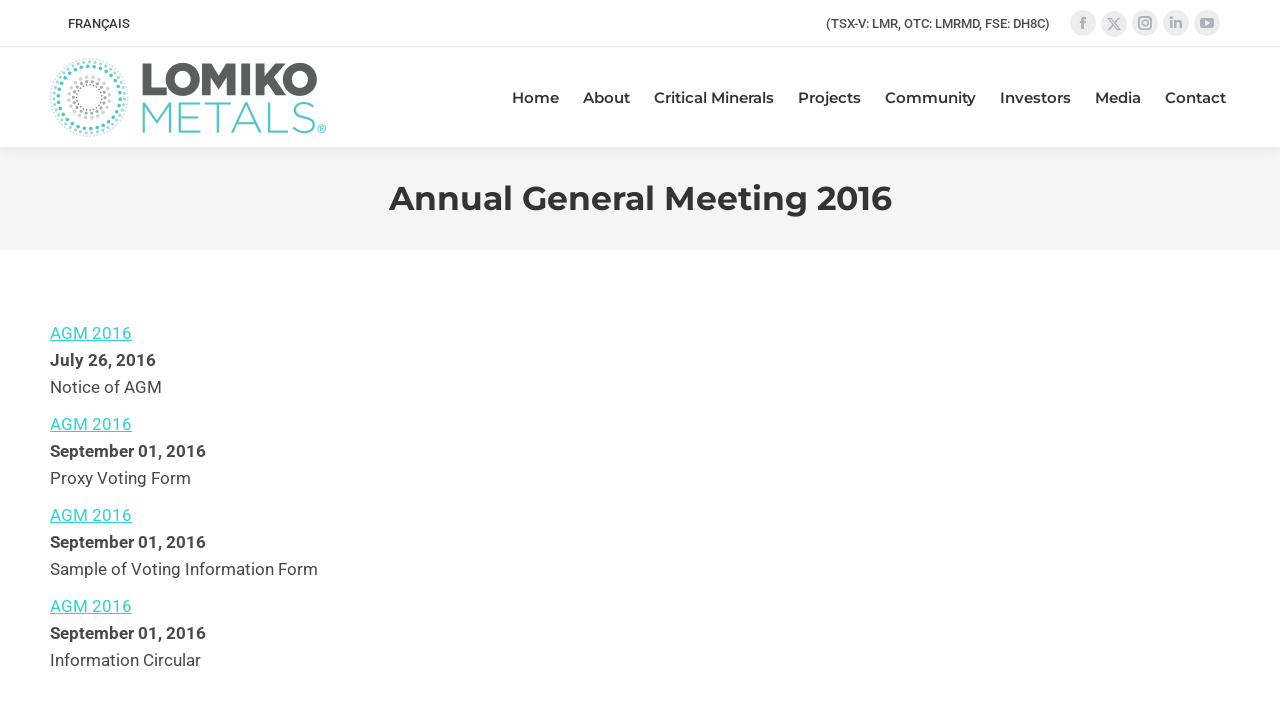

--- FILE ---
content_type: text/html; charset=UTF-8
request_url: https://lomiko.com/annual-general-meetings/annual-general-meeting-2016/
body_size: 22917
content:
<!DOCTYPE html>

<html lang="en-US" class="no-js">

<head>
	<meta charset="UTF-8" /><link rel="preload" href="https://lomiko.com/wp-content/cache/fvm/min/1768840336-css9661ccfb5f9dae608e10b6be34328e969cbdec948fc580948e4cca4b8bd13.css" as="style" media="all"  />
<link rel="preload" href="https://lomiko.com/wp-content/cache/fvm/min/1768840336-js780e9c252b8d586ae5720400ac0b37afb5194622e56507787ebf4e70cbbf25.js" as="script" /><script data-cfasync="false">if(navigator.userAgent.match(/MSIE|Internet Explorer/i)||navigator.userAgent.match(/Trident\/7\..*?rv:11/i)){var href=document.location.href;if(!href.match(/[?&]iebrowser/)){if(href.indexOf("?")==-1){if(href.indexOf("#")==-1){document.location.href=href+"?iebrowser=1"}else{document.location.href=href.replace("#","?iebrowser=1#")}}else{if(href.indexOf("#")==-1){document.location.href=href+"&iebrowser=1"}else{document.location.href=href.replace("#","&iebrowser=1#")}}}}</script>
<script data-cfasync="false">class FVMLoader{constructor(e){this.triggerEvents=e,this.eventOptions={passive:!0},this.userEventListener=this.triggerListener.bind(this),this.delayedScripts={normal:[],async:[],defer:[]},this.allJQueries=[]}_addUserInteractionListener(e){this.triggerEvents.forEach(t=>window.addEventListener(t,e.userEventListener,e.eventOptions))}_removeUserInteractionListener(e){this.triggerEvents.forEach(t=>window.removeEventListener(t,e.userEventListener,e.eventOptions))}triggerListener(){this._removeUserInteractionListener(this),"loading"===document.readyState?document.addEventListener("DOMContentLoaded",this._loadEverythingNow.bind(this)):this._loadEverythingNow()}async _loadEverythingNow(){this._runAllDelayedCSS(),this._delayEventListeners(),this._delayJQueryReady(this),this._handleDocumentWrite(),this._registerAllDelayedScripts(),await this._loadScriptsFromList(this.delayedScripts.normal),await this._loadScriptsFromList(this.delayedScripts.defer),await this._loadScriptsFromList(this.delayedScripts.async),await this._triggerDOMContentLoaded(),await this._triggerWindowLoad(),window.dispatchEvent(new Event("wpr-allScriptsLoaded"))}_registerAllDelayedScripts(){document.querySelectorAll("script[type=fvmdelay]").forEach(e=>{e.hasAttribute("src")?e.hasAttribute("async")&&!1!==e.async?this.delayedScripts.async.push(e):e.hasAttribute("defer")&&!1!==e.defer||"module"===e.getAttribute("data-type")?this.delayedScripts.defer.push(e):this.delayedScripts.normal.push(e):this.delayedScripts.normal.push(e)})}_runAllDelayedCSS(){document.querySelectorAll("link[rel=fvmdelay]").forEach(e=>{e.setAttribute("rel","stylesheet")})}async _transformScript(e){return await this._requestAnimFrame(),new Promise(t=>{const n=document.createElement("script");let r;[...e.attributes].forEach(e=>{let t=e.nodeName;"type"!==t&&("data-type"===t&&(t="type",r=e.nodeValue),n.setAttribute(t,e.nodeValue))}),e.hasAttribute("src")?(n.addEventListener("load",t),n.addEventListener("error",t)):(n.text=e.text,t()),e.parentNode.replaceChild(n,e)})}async _loadScriptsFromList(e){const t=e.shift();return t?(await this._transformScript(t),this._loadScriptsFromList(e)):Promise.resolve()}_delayEventListeners(){let e={};function t(t,n){!function(t){function n(n){return e[t].eventsToRewrite.indexOf(n)>=0?"wpr-"+n:n}e[t]||(e[t]={originalFunctions:{add:t.addEventListener,remove:t.removeEventListener},eventsToRewrite:[]},t.addEventListener=function(){arguments[0]=n(arguments[0]),e[t].originalFunctions.add.apply(t,arguments)},t.removeEventListener=function(){arguments[0]=n(arguments[0]),e[t].originalFunctions.remove.apply(t,arguments)})}(t),e[t].eventsToRewrite.push(n)}function n(e,t){let n=e[t];Object.defineProperty(e,t,{get:()=>n||function(){},set(r){e["wpr"+t]=n=r}})}t(document,"DOMContentLoaded"),t(window,"DOMContentLoaded"),t(window,"load"),t(window,"pageshow"),t(document,"readystatechange"),n(document,"onreadystatechange"),n(window,"onload"),n(window,"onpageshow")}_delayJQueryReady(e){let t=window.jQuery;Object.defineProperty(window,"jQuery",{get:()=>t,set(n){if(n&&n.fn&&!e.allJQueries.includes(n)){n.fn.ready=n.fn.init.prototype.ready=function(t){e.domReadyFired?t.bind(document)(n):document.addEventListener("DOMContentLoaded2",()=>t.bind(document)(n))};const t=n.fn.on;n.fn.on=n.fn.init.prototype.on=function(){if(this[0]===window){function e(e){return e.split(" ").map(e=>"load"===e||0===e.indexOf("load.")?"wpr-jquery-load":e).join(" ")}"string"==typeof arguments[0]||arguments[0]instanceof String?arguments[0]=e(arguments[0]):"object"==typeof arguments[0]&&Object.keys(arguments[0]).forEach(t=>{delete Object.assign(arguments[0],{[e(t)]:arguments[0][t]})[t]})}return t.apply(this,arguments),this},e.allJQueries.push(n)}t=n}})}async _triggerDOMContentLoaded(){this.domReadyFired=!0,await this._requestAnimFrame(),document.dispatchEvent(new Event("DOMContentLoaded2")),await this._requestAnimFrame(),window.dispatchEvent(new Event("DOMContentLoaded2")),await this._requestAnimFrame(),document.dispatchEvent(new Event("wpr-readystatechange")),await this._requestAnimFrame(),document.wpronreadystatechange&&document.wpronreadystatechange()}async _triggerWindowLoad(){await this._requestAnimFrame(),window.dispatchEvent(new Event("wpr-load")),await this._requestAnimFrame(),window.wpronload&&window.wpronload(),await this._requestAnimFrame(),this.allJQueries.forEach(e=>e(window).trigger("wpr-jquery-load")),window.dispatchEvent(new Event("wpr-pageshow")),await this._requestAnimFrame(),window.wpronpageshow&&window.wpronpageshow()}_handleDocumentWrite(){const e=new Map;document.write=document.writeln=function(t){const n=document.currentScript,r=document.createRange(),i=n.parentElement;let a=e.get(n);void 0===a&&(a=n.nextSibling,e.set(n,a));const s=document.createDocumentFragment();r.setStart(s,0),s.appendChild(r.createContextualFragment(t)),i.insertBefore(s,a)}}async _requestAnimFrame(){return new Promise(e=>requestAnimationFrame(e))}static run(){const e=new FVMLoader(["keydown","mousemove","touchmove","touchstart","touchend","wheel"]);e._addUserInteractionListener(e)}}FVMLoader.run();</script><meta name="viewport" content="width=device-width, initial-scale=1, maximum-scale=1, user-scalable=0"><meta name="theme-color" content="#2dd2d6"/><meta name='robots' content='index, follow, max-image-preview:large, max-snippet:-1, max-video-preview:-1' /><title>Annual General Meeting 2016 - Lomiko Metals</title><link rel="canonical" href="https://lomiko.com/annual-general-meetings/annual-general-meeting-2016/" /><meta property="og:locale" content="en_US" /><meta property="og:type" content="article" /><meta property="og:title" content="Annual General Meeting 2016 - Lomiko Metals" /><meta property="og:url" content="https://lomiko.com/annual-general-meetings/annual-general-meeting-2016/" /><meta property="og:site_name" content="Lomiko Metals" /><meta property="article:publisher" content="https://www.facebook.com/LomikoMetals/" /><meta property="article:published_time" content="2021-08-16T19:16:08+00:00" /><meta property="article:modified_time" content="2021-12-21T20:04:51+00:00" /><meta property="og:image" content="https://lomiko.com/wp-content/uploads/2022/01/Lomiko-Metals-Home.jpg" /><meta property="og:image:width" content="1200" /><meta property="og:image:height" content="630" /><meta property="og:image:type" content="image/jpeg" /><meta name="author" content="FDINC LOMIKO" /><meta name="twitter:card" content="summary_large_image" /><meta name="twitter:creator" content="@lomikometals" /><meta name="twitter:site" content="@lomikometals" /><meta name="twitter:label1" content="Written by" /><meta name="twitter:data1" content="FDINC LOMIKO" /><script type="application/ld+json" class="yoast-schema-graph">{"@context":"https://schema.org","@graph":[{"@type":"Article","@id":"https://lomiko.com/annual-general-meetings/annual-general-meeting-2016/#article","isPartOf":{"@id":"https://lomiko.com/annual-general-meetings/annual-general-meeting-2016/"},"author":{"name":"FDINC LOMIKO","@id":"https://lomiko.com/#/schema/person/329c30a609f0b407bb1a85b2cdfd7d3e"},"headline":"Annual General Meeting 2016","datePublished":"2021-08-16T19:16:08+00:00","dateModified":"2021-12-21T20:04:51+00:00","mainEntityOfPage":{"@id":"https://lomiko.com/annual-general-meetings/annual-general-meeting-2016/"},"wordCount":38,"publisher":{"@id":"https://lomiko.com/#organization"},"articleSection":["2016","Annual General Meetings"],"inLanguage":"en-US"},{"@type":"WebPage","@id":"https://lomiko.com/annual-general-meetings/annual-general-meeting-2016/","url":"https://lomiko.com/annual-general-meetings/annual-general-meeting-2016/","name":"Annual General Meeting 2016 - Lomiko Metals","isPartOf":{"@id":"https://lomiko.com/#website"},"datePublished":"2021-08-16T19:16:08+00:00","dateModified":"2021-12-21T20:04:51+00:00","breadcrumb":{"@id":"https://lomiko.com/annual-general-meetings/annual-general-meeting-2016/#breadcrumb"},"inLanguage":"en-US","potentialAction":[{"@type":"ReadAction","target":["https://lomiko.com/annual-general-meetings/annual-general-meeting-2016/"]}]},{"@type":"BreadcrumbList","@id":"https://lomiko.com/annual-general-meetings/annual-general-meeting-2016/#breadcrumb","itemListElement":[{"@type":"ListItem","position":1,"name":"Home","item":"https://lomiko.com/"},{"@type":"ListItem","position":2,"name":"Annual General Meeting 2016"}]},{"@type":"WebSite","@id":"https://lomiko.com/#website","url":"https://lomiko.com/","name":"Lomiko Metals","description":"Graphite Producer with multiple Revenue Streams","publisher":{"@id":"https://lomiko.com/#organization"},"potentialAction":[{"@type":"SearchAction","target":{"@type":"EntryPoint","urlTemplate":"https://lomiko.com/?s={search_term_string}"},"query-input":{"@type":"PropertyValueSpecification","valueRequired":true,"valueName":"search_term_string"}}],"inLanguage":"en-US"},{"@type":"Organization","@id":"https://lomiko.com/#organization","name":"Lomiko Metals","url":"https://lomiko.com/","logo":{"@type":"ImageObject","inLanguage":"en-US","@id":"https://lomiko.com/#/schema/logo/image/","url":"https://lomiko.com/wp-content/uploads/2021/07/Lomiko-Metals-Logo.png","contentUrl":"https://lomiko.com/wp-content/uploads/2021/07/Lomiko-Metals-Logo.png","width":277,"height":80,"caption":"Lomiko Metals"},"image":{"@id":"https://lomiko.com/#/schema/logo/image/"},"sameAs":["https://www.facebook.com/LomikoMetals/","https://x.com/lomikometals","https://www.instagram.com/lomikometals/","https://www.linkedin.com/company/lomiko-metals/","https://www.youtube.com/channel/UCwLt3hfa8IO4x7lKgjX3nJg"]},{"@type":"Person","@id":"https://lomiko.com/#/schema/person/329c30a609f0b407bb1a85b2cdfd7d3e","name":"FDINC LOMIKO","image":{"@type":"ImageObject","inLanguage":"en-US","@id":"https://lomiko.com/#/schema/person/image/","url":"https://secure.gravatar.com/avatar/10db459921f17dae324ae687470727c2636156a79ae811b8eb0a38829e9335de?s=96&d=mm&r=g","contentUrl":"https://secure.gravatar.com/avatar/10db459921f17dae324ae687470727c2636156a79ae811b8eb0a38829e9335de?s=96&d=mm&r=g","caption":"FDINC LOMIKO"},"sameAs":["https://lomiko.com"]}]}</script><link rel="alternate" type="application/rss+xml" title="Lomiko Metals &raquo; Feed" href="https://lomiko.com/feed/" /><link rel="stylesheet" href="https://lomiko.com/wp-content/cache/fvm/min/1768840336-css9661ccfb5f9dae608e10b6be34328e969cbdec948fc580948e4cca4b8bd13.css" media="all" /><script data-cfasync='false' src='https://lomiko.com/wp-content/cache/fvm/min/1768840336-js780e9c252b8d586ae5720400ac0b37afb5194622e56507787ebf4e70cbbf25.js'></script>
<script defer='defer' src='https://lomiko.com/wp-content/cache/fvm/min/1768840336-jsf25b7e075e5d89b853817071f6408696887adc22aa6cd2dc14927e22a36126.js'></script>
		
			<link rel="profile" href="https://gmpg.org/xfn/11" />
	

	
	
	
	
	
	
	
	
	
	
	
	
	
	
	
	
	
	
	
	
	
	
	






<style id='wp-img-auto-sizes-contain-inline-css' media="all">img:is([sizes=auto i],[sizes^="auto," i]){contain-intrinsic-size:3000px 1500px}</style>
<style id='classic-theme-styles-inline-css' media="all">/*! This file is auto-generated */
.wp-block-button__link{color:#fff;background-color:#32373c;border-radius:9999px;box-shadow:none;text-decoration:none;padding:calc(.667em + 2px) calc(1.333em + 2px);font-size:1.125em}.wp-block-file__button{background:#32373c;color:#fff;text-decoration:none}</style>








<style id='wpml-legacy-horizontal-list-0-inline-css' media="all">.wpml-ls-statics-shortcode_actions a,.wpml-ls-statics-shortcode_actions .wpml-ls-sub-menu a,.wpml-ls-statics-shortcode_actions .wpml-ls-sub-menu a:link,.wpml-ls-statics-shortcode_actions li:not(.wpml-ls-current-language) .wpml-ls-link,.wpml-ls-statics-shortcode_actions li:not(.wpml-ls-current-language) .wpml-ls-link:link{color:#3a3a3a}.wpml-ls-statics-shortcode_actions .wpml-ls-sub-menu a:hover,.wpml-ls-statics-shortcode_actions .wpml-ls-sub-menu a:focus,.wpml-ls-statics-shortcode_actions .wpml-ls-sub-menu a:link:hover,.wpml-ls-statics-shortcode_actions .wpml-ls-sub-menu a:link:focus{color:#515151}</style>




<style id='dt-main-inline-css' media="all">body #load{display:block;height:100%;overflow:hidden;position:fixed;width:100%;z-index:9901;opacity:1;visibility:visible;transition:all .35s ease-out}.load-wrap{width:100%;height:100%;background-position:center center;background-repeat:no-repeat;text-align:center;display:-ms-flexbox;display:-ms-flex;display:flex;-ms-align-items:center;-ms-flex-align:center;align-items:center;-ms-flex-flow:column wrap;flex-flow:column wrap;-ms-flex-pack:center;-ms-justify-content:center;justify-content:center}.load-wrap>svg{position:absolute;top:50%;left:50%;transform:translate(-50%,-50%)}#load{background:var(--the7-elementor-beautiful-loading-bg,#ffffff);--the7-beautiful-spinner-color2:var(--the7-beautiful-spinner-color,#2dd2d6)}</style>








<script src="https://lomiko.com/wp-includes/js/jquery/jquery.min.js?ver=3.7.1" id="jquery-core-js"></script>
<script src="https://lomiko.com/wp-includes/js/jquery/jquery-migrate.min.js?ver=3.4.1" id="jquery-migrate-js"></script>
<script id="wpml-cookie-js-extra">
var wpml_cookies = {"wp-wpml_current_language":{"value":"en","expires":1,"path":"/"}};
var wpml_cookies = {"wp-wpml_current_language":{"value":"en","expires":1,"path":"/"}};
//# sourceURL=wpml-cookie-js-extra
</script>







<script id="smc-plugin-main-js-extra">
var smcGlobals = {"debug":"","code":"smc","comparisonEnabled":"1","ajaxUrl":"https://lomiko.com/wp-admin/admin-ajax.php","pluginUrl":"https://lomiko.com/wp-content/plugins/stock-market-charts/","ajaxGetData":"smcGetData","ajaxSymbolAutocomplete":"smcSymbolAutocomplete","assetNamesOverrides":[],"lang":"en","text":{"open":"Open","high":"High","low":"Low","close":"Close","amCharts":{"periods":{"1D":"1D","1W":"1W","2W":"2W","1M":"1M","3M":"3M","6M":"6M","YTD":"YTD","1Y":"1Y","2Y":"2Y","5Y":"5Y","10Y":"10Y","ALL":"All"},"dataLoader":{"Error loading the file":"Error loading the file","Error parsing JSON file":"Error parsing JSON file","Unsupported data format":"Unsupported data format","Loading data...":"Loading data..."},"export":{"menu.label.save.image":"Download as ...","menu.label.draw":"Annotate...","menu.label.save.data":"Save as ...","menu.label.print":"Print","menu.label.draw.add":"Add ...","menu.label.draw.shapes":"Shape ...","menu.label.draw.colors":"Color ...","menu.label.draw.widths":"Size ...","menu.label.draw.opacities":"Opacity ...","menu.label.draw.text":"Text","menu.label.draw.modes":"Mode ...","menu.label.draw.modes.pencil":"Pencil","menu.label.draw.modes.line":"Line","menu.label.draw.modes.arrow":"Arrow","menu.label.undo":"Undo","menu.label.redo":"Redo","menu.label.cancel":"Cancel","menu.label.draw.change":"Change ...","label.saved.from":"Saved from: "}},"select2":{"placeholder":"Symbol or asset name","search_not_found":"No results found","search_error":"There was an error, please try again.","search_short":"Enter at least 2 characters","searching":"Searching..."}}};
//# sourceURL=smc-plugin-main-js-extra
</script>

<script id="dt-above-fold-js-extra">
var dtLocal = {"themeUrl":"https://lomiko.com/wp-content/themes/dt-the7","passText":"To view this protected post, enter the password below:","moreButtonText":{"loading":"Loading...","loadMore":"Load more"},"postID":"1629","ajaxurl":"https://lomiko.com/wp-admin/admin-ajax.php","REST":{"baseUrl":"https://lomiko.com/wp-json/the7/v1","endpoints":{"sendMail":"/send-mail"}},"contactMessages":{"required":"One or more fields have an error. Please check and try again.","terms":"Please accept the privacy policy.","fillTheCaptchaError":"Please, fill the captcha."},"captchaSiteKey":"","ajaxNonce":"72d54102d1","pageData":"","themeSettings":{"smoothScroll":"off","lazyLoading":false,"desktopHeader":{"height":100},"ToggleCaptionEnabled":"disabled","ToggleCaption":"Navigation","floatingHeader":{"showAfter":94,"showMenu":true,"height":80,"logo":{"showLogo":true,"html":"\u003Cimg class=\" preload-me\" src=\"https://lomiko.com/wp-content/uploads/2021/12/Lomiko-Metals-Logo-Float-1.png\" srcset=\"https://lomiko.com/wp-content/uploads/2021/12/Lomiko-Metals-Logo-Float-1.png 242w, https://lomiko.com/wp-content/uploads/2021/12/Lomiko-Metals-Logo-Float-ret-1.png 484w\" width=\"242\" height=\"70\"   sizes=\"242px\" alt=\"Lomiko Metals\" /\u003E","url":"https://lomiko.com/"}},"topLine":{"floatingTopLine":{"logo":{"showLogo":false,"html":""}}},"mobileHeader":{"firstSwitchPoint":1207,"secondSwitchPoint":778,"firstSwitchPointHeight":70,"secondSwitchPointHeight":60,"mobileToggleCaptionEnabled":"disabled","mobileToggleCaption":"Menu"},"stickyMobileHeaderFirstSwitch":{"logo":{"html":"\u003Cimg class=\" preload-me\" src=\"https://lomiko.com/wp-content/uploads/2021/12/Lomiko-Metals-Logo-Mobile-1.png\" srcset=\"https://lomiko.com/wp-content/uploads/2021/12/Lomiko-Metals-Logo-Mobile-1.png 173w, https://lomiko.com/wp-content/uploads/2021/12/Lomiko-Metals-Logo-Mobile-ret-1.png 346w\" width=\"173\" height=\"50\"   sizes=\"173px\" alt=\"Lomiko Metals\" /\u003E"}},"stickyMobileHeaderSecondSwitch":{"logo":{"html":"\u003Cimg class=\" preload-me\" src=\"https://lomiko.com/wp-content/uploads/2021/12/Lomiko-Metals-Logo-Mobile-1.png\" srcset=\"https://lomiko.com/wp-content/uploads/2021/12/Lomiko-Metals-Logo-Mobile-1.png 173w, https://lomiko.com/wp-content/uploads/2021/12/Lomiko-Metals-Logo-Mobile-ret-1.png 346w\" width=\"173\" height=\"50\"   sizes=\"173px\" alt=\"Lomiko Metals\" /\u003E"}},"sidebar":{"switchPoint":992},"boxedWidth":"1280px"},"VCMobileScreenWidth":"768"};
var dtShare = {"shareButtonText":{"facebook":"Share on Facebook","twitter":"Share on X","pinterest":"Pin it","linkedin":"Share on Linkedin","whatsapp":"Share on Whatsapp"},"overlayOpacity":"85"};
//# sourceURL=dt-above-fold-js-extra
</script>







<script id="the7-loader-script">
document.addEventListener("DOMContentLoaded", function(event) {
	var load = document.getElementById("load");
	if(!load.classList.contains('loader-removed')){
		var removeLoading = setTimeout(function() {
			load.className += " loader-removed";
		}, 300);
	}
});
</script>
		<link rel="icon" href="https://lomiko.com/wp-content/uploads/2021/11/Lomiko-Metals-32x32-1.png" type="image/png" sizes="32x32"/><script>function setREVStartSize(e){
			//window.requestAnimationFrame(function() {
				window.RSIW = window.RSIW===undefined ? window.innerWidth : window.RSIW;
				window.RSIH = window.RSIH===undefined ? window.innerHeight : window.RSIH;
				try {
					var pw = document.getElementById(e.c).parentNode.offsetWidth,
						newh;
					pw = pw===0 || isNaN(pw) || (e.l=="fullwidth" || e.layout=="fullwidth") ? window.RSIW : pw;
					e.tabw = e.tabw===undefined ? 0 : parseInt(e.tabw);
					e.thumbw = e.thumbw===undefined ? 0 : parseInt(e.thumbw);
					e.tabh = e.tabh===undefined ? 0 : parseInt(e.tabh);
					e.thumbh = e.thumbh===undefined ? 0 : parseInt(e.thumbh);
					e.tabhide = e.tabhide===undefined ? 0 : parseInt(e.tabhide);
					e.thumbhide = e.thumbhide===undefined ? 0 : parseInt(e.thumbhide);
					e.mh = e.mh===undefined || e.mh=="" || e.mh==="auto" ? 0 : parseInt(e.mh,0);
					if(e.layout==="fullscreen" || e.l==="fullscreen")
						newh = Math.max(e.mh,window.RSIH);
					else{
						e.gw = Array.isArray(e.gw) ? e.gw : [e.gw];
						for (var i in e.rl) if (e.gw[i]===undefined || e.gw[i]===0) e.gw[i] = e.gw[i-1];
						e.gh = e.el===undefined || e.el==="" || (Array.isArray(e.el) && e.el.length==0)? e.gh : e.el;
						e.gh = Array.isArray(e.gh) ? e.gh : [e.gh];
						for (var i in e.rl) if (e.gh[i]===undefined || e.gh[i]===0) e.gh[i] = e.gh[i-1];
											
						var nl = new Array(e.rl.length),
							ix = 0,
							sl;
						e.tabw = e.tabhide>=pw ? 0 : e.tabw;
						e.thumbw = e.thumbhide>=pw ? 0 : e.thumbw;
						e.tabh = e.tabhide>=pw ? 0 : e.tabh;
						e.thumbh = e.thumbhide>=pw ? 0 : e.thumbh;
						for (var i in e.rl) nl[i] = e.rl[i]<window.RSIW ? 0 : e.rl[i];
						sl = nl[0];
						for (var i in nl) if (sl>nl[i] && nl[i]>0) { sl = nl[i]; ix=i;}
						var m = pw>(e.gw[ix]+e.tabw+e.thumbw) ? 1 : (pw-(e.tabw+e.thumbw)) / (e.gw[ix]);
						newh =  (e.gh[ix] * m) + (e.tabh + e.thumbh);
					}
					var el = document.getElementById(e.c);
					if (el!==null && el) el.style.height = newh+"px";
					el = document.getElementById(e.c+"_wrapper");
					if (el!==null && el) {
						el.style.height = newh+"px";
						el.style.display = "block";
					}
				} catch(e){
					console.log("Failure at Presize of Slider:" + e)
				}
			//});
		  };</script>
		<style id="wp-custom-css" media="all">/* Import rule from: https://cdnjs.cloudflare.com/ajax/libs/font-awesome/6.4.2/css/brands.min.css */
/*!
 * Font Awesome Free 6.4.2 by @fontawesome - https://fontawesome.com
 * License - https://fontawesome.com/license/free (Icons: CC BY 4.0, Fonts: SIL OFL 1.1, Code: MIT License)
 * Copyright 2023 Fonticons, Inc.
 */
:host,:root{--fa-style-family-brands:"Font Awesome 6 Brands";--fa-font-brands:normal 400 1em/1 "Font Awesome 6 Brands"}@font-face{font-family:"Font Awesome 6 Brands";font-style:normal;font-weight:400;font-display:swap;src:url(https://cdnjs.cloudflare.com/ajax/libs/font-awesome/6.4.2/webfonts/fa-brands-400.woff2) format("woff2")}.fa-brands,.fab{font-weight:400}.fa-monero:before{content:"\f3d0"}.fa-hooli:before{content:"\f427"}.fa-yelp:before{content:"\f1e9"}.fa-cc-visa:before{content:"\f1f0"}.fa-lastfm:before{content:"\f202"}.fa-shopware:before{content:"\f5b5"}.fa-creative-commons-nc:before{content:"\f4e8"}.fa-aws:before{content:"\f375"}.fa-redhat:before{content:"\f7bc"}.fa-yoast:before{content:"\f2b1"}.fa-cloudflare:before{content:"\e07d"}.fa-ups:before{content:"\f7e0"}.fa-wpexplorer:before{content:"\f2de"}.fa-dyalog:before{content:"\f399"}.fa-bity:before{content:"\f37a"}.fa-stackpath:before{content:"\f842"}.fa-buysellads:before{content:"\f20d"}.fa-first-order:before{content:"\f2b0"}.fa-modx:before{content:"\f285"}.fa-guilded:before{content:"\e07e"}.fa-vnv:before{content:"\f40b"}.fa-js-square:before,.fa-square-js:before{content:"\f3b9"}.fa-microsoft:before{content:"\f3ca"}.fa-qq:before{content:"\f1d6"}.fa-orcid:before{content:"\f8d2"}.fa-java:before{content:"\f4e4"}.fa-invision:before{content:"\f7b0"}.fa-creative-commons-pd-alt:before{content:"\f4ed"}.fa-centercode:before{content:"\f380"}.fa-glide-g:before{content:"\f2a6"}.fa-drupal:before{content:"\f1a9"}.fa-hire-a-helper:before{content:"\f3b0"}.fa-creative-commons-by:before{content:"\f4e7"}.fa-unity:before{content:"\e049"}.fa-whmcs:before{content:"\f40d"}.fa-rocketchat:before{content:"\f3e8"}.fa-vk:before{content:"\f189"}.fa-untappd:before{content:"\f405"}.fa-mailchimp:before{content:"\f59e"}.fa-css3-alt:before{content:"\f38b"}.fa-reddit-square:before,.fa-square-reddit:before{content:"\f1a2"}.fa-vimeo-v:before{content:"\f27d"}.fa-contao:before{content:"\f26d"}.fa-square-font-awesome:before{content:"\e5ad"}.fa-deskpro:before{content:"\f38f"}.fa-sistrix:before{content:"\f3ee"}.fa-instagram-square:before,.fa-square-instagram:before{content:"\e055"}.fa-battle-net:before{content:"\f835"}.fa-the-red-yeti:before{content:"\f69d"}.fa-hacker-news-square:before,.fa-square-hacker-news:before{content:"\f3af"}.fa-edge:before{content:"\f282"}.fa-threads:before{content:"\e618"}.fa-napster:before{content:"\f3d2"}.fa-snapchat-square:before,.fa-square-snapchat:before{content:"\f2ad"}.fa-google-plus-g:before{content:"\f0d5"}.fa-artstation:before{content:"\f77a"}.fa-markdown:before{content:"\f60f"}.fa-sourcetree:before{content:"\f7d3"}.fa-google-plus:before{content:"\f2b3"}.fa-diaspora:before{content:"\f791"}.fa-foursquare:before{content:"\f180"}.fa-stack-overflow:before{content:"\f16c"}.fa-github-alt:before{content:"\f113"}.fa-phoenix-squadron:before{content:"\f511"}.fa-pagelines:before{content:"\f18c"}.fa-algolia:before{content:"\f36c"}.fa-red-river:before{content:"\f3e3"}.fa-creative-commons-sa:before{content:"\f4ef"}.fa-safari:before{content:"\f267"}.fa-google:before{content:"\f1a0"}.fa-font-awesome-alt:before,.fa-square-font-awesome-stroke:before{content:"\f35c"}.fa-atlassian:before{content:"\f77b"}.fa-linkedin-in:before{content:"\f0e1"}.fa-digital-ocean:before{content:"\f391"}.fa-nimblr:before{content:"\f5a8"}.fa-chromecast:before{content:"\f838"}.fa-evernote:before{content:"\f839"}.fa-hacker-news:before{content:"\f1d4"}.fa-creative-commons-sampling:before{content:"\f4f0"}.fa-adversal:before{content:"\f36a"}.fa-creative-commons:before{content:"\f25e"}.fa-watchman-monitoring:before{content:"\e087"}.fa-fonticons:before{content:"\f280"}.fa-weixin:before{content:"\f1d7"}.fa-shirtsinbulk:before{content:"\f214"}.fa-codepen:before{content:"\f1cb"}.fa-git-alt:before{content:"\f841"}.fa-lyft:before{content:"\f3c3"}.fa-rev:before{content:"\f5b2"}.fa-windows:before{content:"\f17a"}.fa-wizards-of-the-coast:before{content:"\f730"}.fa-square-viadeo:before,.fa-viadeo-square:before{content:"\f2aa"}.fa-meetup:before{content:"\f2e0"}.fa-centos:before{content:"\f789"}.fa-adn:before{content:"\f170"}.fa-cloudsmith:before{content:"\f384"}.fa-pied-piper-alt:before{content:"\f1a8"}.fa-dribbble-square:before,.fa-square-dribbble:before{content:"\f397"}.fa-codiepie:before{content:"\f284"}.fa-node:before{content:"\f419"}.fa-mix:before{content:"\f3cb"}.fa-steam:before{content:"\f1b6"}.fa-cc-apple-pay:before{content:"\f416"}.fa-scribd:before{content:"\f28a"}.fa-debian:before{content:"\e60b"}.fa-openid:before{content:"\f19b"}.fa-instalod:before{content:"\e081"}.fa-expeditedssl:before{content:"\f23e"}.fa-sellcast:before{content:"\f2da"}.fa-square-twitter:before,.fa-twitter-square:before{content:"\f081"}.fa-r-project:before{content:"\f4f7"}.fa-delicious:before{content:"\f1a5"}.fa-freebsd:before{content:"\f3a4"}.fa-vuejs:before{content:"\f41f"}.fa-accusoft:before{content:"\f369"}.fa-ioxhost:before{content:"\f208"}.fa-fonticons-fi:before{content:"\f3a2"}.fa-app-store:before{content:"\f36f"}.fa-cc-mastercard:before{content:"\f1f1"}.fa-itunes-note:before{content:"\f3b5"}.fa-golang:before{content:"\e40f"}.fa-kickstarter:before{content:"\f3bb"}.fa-grav:before{content:"\f2d6"}.fa-weibo:before{content:"\f18a"}.fa-uncharted:before{content:"\e084"}.fa-firstdraft:before{content:"\f3a1"}.fa-square-youtube:before,.fa-youtube-square:before{content:"\f431"}.fa-wikipedia-w:before{content:"\f266"}.fa-rendact:before,.fa-wpressr:before{content:"\f3e4"}.fa-angellist:before{content:"\f209"}.fa-galactic-republic:before{content:"\f50c"}.fa-nfc-directional:before{content:"\e530"}.fa-skype:before{content:"\f17e"}.fa-joget:before{content:"\f3b7"}.fa-fedora:before{content:"\f798"}.fa-stripe-s:before{content:"\f42a"}.fa-meta:before{content:"\e49b"}.fa-laravel:before{content:"\f3bd"}.fa-hotjar:before{content:"\f3b1"}.fa-bluetooth-b:before{content:"\f294"}.fa-sticker-mule:before{content:"\f3f7"}.fa-creative-commons-zero:before{content:"\f4f3"}.fa-hips:before{content:"\f452"}.fa-behance:before{content:"\f1b4"}.fa-reddit:before{content:"\f1a1"}.fa-discord:before{content:"\f392"}.fa-chrome:before{content:"\f268"}.fa-app-store-ios:before{content:"\f370"}.fa-cc-discover:before{content:"\f1f2"}.fa-wpbeginner:before{content:"\f297"}.fa-confluence:before{content:"\f78d"}.fa-mdb:before{content:"\f8ca"}.fa-dochub:before{content:"\f394"}.fa-accessible-icon:before{content:"\f368"}.fa-ebay:before{content:"\f4f4"}.fa-amazon:before{content:"\f270"}.fa-unsplash:before{content:"\e07c"}.fa-yarn:before{content:"\f7e3"}.fa-square-steam:before,.fa-steam-square:before{content:"\f1b7"}.fa-500px:before{content:"\f26e"}.fa-square-vimeo:before,.fa-vimeo-square:before{content:"\f194"}.fa-asymmetrik:before{content:"\f372"}.fa-font-awesome-flag:before,.fa-font-awesome-logo-full:before,.fa-font-awesome:before{content:"\f2b4"}.fa-gratipay:before{content:"\f184"}.fa-apple:before{content:"\f179"}.fa-hive:before{content:"\e07f"}.fa-gitkraken:before{content:"\f3a6"}.fa-keybase:before{content:"\f4f5"}.fa-apple-pay:before{content:"\f415"}.fa-padlet:before{content:"\e4a0"}.fa-amazon-pay:before{content:"\f42c"}.fa-github-square:before,.fa-square-github:before{content:"\f092"}.fa-stumbleupon:before{content:"\f1a4"}.fa-fedex:before{content:"\f797"}.fa-phoenix-framework:before{content:"\f3dc"}.fa-shopify:before{content:"\e057"}.fa-neos:before{content:"\f612"}.fa-square-threads:before{content:"\e619"}.fa-hackerrank:before{content:"\f5f7"}.fa-researchgate:before{content:"\f4f8"}.fa-swift:before{content:"\f8e1"}.fa-angular:before{content:"\f420"}.fa-speakap:before{content:"\f3f3"}.fa-angrycreative:before{content:"\f36e"}.fa-y-combinator:before{content:"\f23b"}.fa-empire:before{content:"\f1d1"}.fa-envira:before{content:"\f299"}.fa-gitlab-square:before,.fa-square-gitlab:before{content:"\e5ae"}.fa-studiovinari:before{content:"\f3f8"}.fa-pied-piper:before{content:"\f2ae"}.fa-wordpress:before{content:"\f19a"}.fa-product-hunt:before{content:"\f288"}.fa-firefox:before{content:"\f269"}.fa-linode:before{content:"\f2b8"}.fa-goodreads:before{content:"\f3a8"}.fa-odnoklassniki-square:before,.fa-square-odnoklassniki:before{content:"\f264"}.fa-jsfiddle:before{content:"\f1cc"}.fa-sith:before{content:"\f512"}.fa-themeisle:before{content:"\f2b2"}.fa-page4:before{content:"\f3d7"}.fa-hashnode:before{content:"\e499"}.fa-react:before{content:"\f41b"}.fa-cc-paypal:before{content:"\f1f4"}.fa-squarespace:before{content:"\f5be"}.fa-cc-stripe:before{content:"\f1f5"}.fa-creative-commons-share:before{content:"\f4f2"}.fa-bitcoin:before{content:"\f379"}.fa-keycdn:before{content:"\f3ba"}.fa-opera:before{content:"\f26a"}.fa-itch-io:before{content:"\f83a"}.fa-umbraco:before{content:"\f8e8"}.fa-galactic-senate:before{content:"\f50d"}.fa-ubuntu:before{content:"\f7df"}.fa-draft2digital:before{content:"\f396"}.fa-stripe:before{content:"\f429"}.fa-houzz:before{content:"\f27c"}.fa-gg:before{content:"\f260"}.fa-dhl:before{content:"\f790"}.fa-pinterest-square:before,.fa-square-pinterest:before{content:"\f0d3"}.fa-xing:before{content:"\f168"}.fa-blackberry:before{content:"\f37b"}.fa-creative-commons-pd:before{content:"\f4ec"}.fa-playstation:before{content:"\f3df"}.fa-quinscape:before{content:"\f459"}.fa-less:before{content:"\f41d"}.fa-blogger-b:before{content:"\f37d"}.fa-opencart:before{content:"\f23d"}.fa-vine:before{content:"\f1ca"}.fa-paypal:before{content:"\f1ed"}.fa-gitlab:before{content:"\f296"}.fa-typo3:before{content:"\f42b"}.fa-reddit-alien:before{content:"\f281"}.fa-yahoo:before{content:"\f19e"}.fa-dailymotion:before{content:"\e052"}.fa-affiliatetheme:before{content:"\f36b"}.fa-pied-piper-pp:before{content:"\f1a7"}.fa-bootstrap:before{content:"\f836"}.fa-odnoklassniki:before{content:"\f263"}.fa-nfc-symbol:before{content:"\e531"}.fa-ethereum:before{content:"\f42e"}.fa-speaker-deck:before{content:"\f83c"}.fa-creative-commons-nc-eu:before{content:"\f4e9"}.fa-patreon:before{content:"\f3d9"}.fa-avianex:before{content:"\f374"}.fa-ello:before{content:"\f5f1"}.fa-gofore:before{content:"\f3a7"}.fa-bimobject:before{content:"\f378"}.fa-facebook-f:before{content:"\f39e"}.fa-google-plus-square:before,.fa-square-google-plus:before{content:"\f0d4"}.fa-mandalorian:before{content:"\f50f"}.fa-first-order-alt:before{content:"\f50a"}.fa-osi:before{content:"\f41a"}.fa-google-wallet:before{content:"\f1ee"}.fa-d-and-d-beyond:before{content:"\f6ca"}.fa-periscope:before{content:"\f3da"}.fa-fulcrum:before{content:"\f50b"}.fa-cloudscale:before{content:"\f383"}.fa-forumbee:before{content:"\f211"}.fa-mizuni:before{content:"\f3cc"}.fa-schlix:before{content:"\f3ea"}.fa-square-xing:before,.fa-xing-square:before{content:"\f169"}.fa-bandcamp:before{content:"\f2d5"}.fa-wpforms:before{content:"\f298"}.fa-cloudversify:before{content:"\f385"}.fa-usps:before{content:"\f7e1"}.fa-megaport:before{content:"\f5a3"}.fa-magento:before{content:"\f3c4"}.fa-spotify:before{content:"\f1bc"}.fa-optin-monster:before{content:"\f23c"}.fa-fly:before{content:"\f417"}.fa-aviato:before{content:"\f421"}.fa-itunes:before{content:"\f3b4"}.fa-cuttlefish:before{content:"\f38c"}.fa-blogger:before{content:"\f37c"}.fa-flickr:before{content:"\f16e"}.fa-viber:before{content:"\f409"}.fa-soundcloud:before{content:"\f1be"}.fa-digg:before{content:"\f1a6"}.fa-tencent-weibo:before{content:"\f1d5"}.fa-symfony:before{content:"\f83d"}.fa-maxcdn:before{content:"\f136"}.fa-etsy:before{content:"\f2d7"}.fa-facebook-messenger:before{content:"\f39f"}.fa-audible:before{content:"\f373"}.fa-think-peaks:before{content:"\f731"}.fa-bilibili:before{content:"\e3d9"}.fa-erlang:before{content:"\f39d"}.fa-x-twitter:before{content:"\e61b"}.fa-cotton-bureau:before{content:"\f89e"}.fa-dashcube:before{content:"\f210"}.fa-42-group:before,.fa-innosoft:before{content:"\e080"}.fa-stack-exchange:before{content:"\f18d"}.fa-elementor:before{content:"\f430"}.fa-pied-piper-square:before,.fa-square-pied-piper:before{content:"\e01e"}.fa-creative-commons-nd:before{content:"\f4eb"}.fa-palfed:before{content:"\f3d8"}.fa-superpowers:before{content:"\f2dd"}.fa-resolving:before{content:"\f3e7"}.fa-xbox:before{content:"\f412"}.fa-searchengin:before{content:"\f3eb"}.fa-tiktok:before{content:"\e07b"}.fa-facebook-square:before,.fa-square-facebook:before{content:"\f082"}.fa-renren:before{content:"\f18b"}.fa-linux:before{content:"\f17c"}.fa-glide:before{content:"\f2a5"}.fa-linkedin:before{content:"\f08c"}.fa-hubspot:before{content:"\f3b2"}.fa-deploydog:before{content:"\f38e"}.fa-twitch:before{content:"\f1e8"}.fa-ravelry:before{content:"\f2d9"}.fa-mixer:before{content:"\e056"}.fa-lastfm-square:before,.fa-square-lastfm:before{content:"\f203"}.fa-vimeo:before{content:"\f40a"}.fa-mendeley:before{content:"\f7b3"}.fa-uniregistry:before{content:"\f404"}.fa-figma:before{content:"\f799"}.fa-creative-commons-remix:before{content:"\f4ee"}.fa-cc-amazon-pay:before{content:"\f42d"}.fa-dropbox:before{content:"\f16b"}.fa-instagram:before{content:"\f16d"}.fa-cmplid:before{content:"\e360"}.fa-facebook:before{content:"\f09a"}.fa-gripfire:before{content:"\f3ac"}.fa-jedi-order:before{content:"\f50e"}.fa-uikit:before{content:"\f403"}.fa-fort-awesome-alt:before{content:"\f3a3"}.fa-phabricator:before{content:"\f3db"}.fa-ussunnah:before{content:"\f407"}.fa-earlybirds:before{content:"\f39a"}.fa-trade-federation:before{content:"\f513"}.fa-autoprefixer:before{content:"\f41c"}.fa-whatsapp:before{content:"\f232"}.fa-slideshare:before{content:"\f1e7"}.fa-google-play:before{content:"\f3ab"}.fa-viadeo:before{content:"\f2a9"}.fa-line:before{content:"\f3c0"}.fa-google-drive:before{content:"\f3aa"}.fa-servicestack:before{content:"\f3ec"}.fa-simplybuilt:before{content:"\f215"}.fa-bitbucket:before{content:"\f171"}.fa-imdb:before{content:"\f2d8"}.fa-deezer:before{content:"\e077"}.fa-raspberry-pi:before{content:"\f7bb"}.fa-jira:before{content:"\f7b1"}.fa-docker:before{content:"\f395"}.fa-screenpal:before{content:"\e570"}.fa-bluetooth:before{content:"\f293"}.fa-gitter:before{content:"\f426"}.fa-d-and-d:before{content:"\f38d"}.fa-microblog:before{content:"\e01a"}.fa-cc-diners-club:before{content:"\f24c"}.fa-gg-circle:before{content:"\f261"}.fa-pied-piper-hat:before{content:"\f4e5"}.fa-kickstarter-k:before{content:"\f3bc"}.fa-yandex:before{content:"\f413"}.fa-readme:before{content:"\f4d5"}.fa-html5:before{content:"\f13b"}.fa-sellsy:before{content:"\f213"}.fa-sass:before{content:"\f41e"}.fa-wirsindhandwerk:before,.fa-wsh:before{content:"\e2d0"}.fa-buromobelexperte:before{content:"\f37f"}.fa-salesforce:before{content:"\f83b"}.fa-octopus-deploy:before{content:"\e082"}.fa-medapps:before{content:"\f3c6"}.fa-ns8:before{content:"\f3d5"}.fa-pinterest-p:before{content:"\f231"}.fa-apper:before{content:"\f371"}.fa-fort-awesome:before{content:"\f286"}.fa-waze:before{content:"\f83f"}.fa-cc-jcb:before{content:"\f24b"}.fa-snapchat-ghost:before,.fa-snapchat:before{content:"\f2ab"}.fa-fantasy-flight-games:before{content:"\f6dc"}.fa-rust:before{content:"\e07a"}.fa-wix:before{content:"\f5cf"}.fa-behance-square:before,.fa-square-behance:before{content:"\f1b5"}.fa-supple:before{content:"\f3f9"}.fa-rebel:before{content:"\f1d0"}.fa-css3:before{content:"\f13c"}.fa-staylinked:before{content:"\f3f5"}.fa-kaggle:before{content:"\f5fa"}.fa-space-awesome:before{content:"\e5ac"}.fa-deviantart:before{content:"\f1bd"}.fa-cpanel:before{content:"\f388"}.fa-goodreads-g:before{content:"\f3a9"}.fa-git-square:before,.fa-square-git:before{content:"\f1d2"}.fa-square-tumblr:before,.fa-tumblr-square:before{content:"\f174"}.fa-trello:before{content:"\f181"}.fa-creative-commons-nc-jp:before{content:"\f4ea"}.fa-get-pocket:before{content:"\f265"}.fa-perbyte:before{content:"\e083"}.fa-grunt:before{content:"\f3ad"}.fa-weebly:before{content:"\f5cc"}.fa-connectdevelop:before{content:"\f20e"}.fa-leanpub:before{content:"\f212"}.fa-black-tie:before{content:"\f27e"}.fa-themeco:before{content:"\f5c6"}.fa-python:before{content:"\f3e2"}.fa-android:before{content:"\f17b"}.fa-bots:before{content:"\e340"}.fa-free-code-camp:before{content:"\f2c5"}.fa-hornbill:before{content:"\f592"}.fa-js:before{content:"\f3b8"}.fa-ideal:before{content:"\e013"}.fa-git:before{content:"\f1d3"}.fa-dev:before{content:"\f6cc"}.fa-sketch:before{content:"\f7c6"}.fa-yandex-international:before{content:"\f414"}.fa-cc-amex:before{content:"\f1f3"}.fa-uber:before{content:"\f402"}.fa-github:before{content:"\f09b"}.fa-php:before{content:"\f457"}.fa-alipay:before{content:"\f642"}.fa-youtube:before{content:"\f167"}.fa-skyatlas:before{content:"\f216"}.fa-firefox-browser:before{content:"\e007"}.fa-replyd:before{content:"\f3e6"}.fa-suse:before{content:"\f7d6"}.fa-jenkins:before{content:"\f3b6"}.fa-twitter:before{content:"\f099"}.fa-rockrms:before{content:"\f3e9"}.fa-pinterest:before{content:"\f0d2"}.fa-buffer:before{content:"\f837"}.fa-npm:before{content:"\f3d4"}.fa-yammer:before{content:"\f840"}.fa-btc:before{content:"\f15a"}.fa-dribbble:before{content:"\f17d"}.fa-stumbleupon-circle:before{content:"\f1a3"}.fa-internet-explorer:before{content:"\f26b"}.fa-stubber:before{content:"\e5c7"}.fa-telegram-plane:before,.fa-telegram:before{content:"\f2c6"}.fa-old-republic:before{content:"\f510"}.fa-odysee:before{content:"\e5c6"}.fa-square-whatsapp:before,.fa-whatsapp-square:before{content:"\f40c"}.fa-node-js:before{content:"\f3d3"}.fa-edge-legacy:before{content:"\e078"}.fa-slack-hash:before,.fa-slack:before{content:"\f198"}.fa-medrt:before{content:"\f3c8"}.fa-usb:before{content:"\f287"}.fa-tumblr:before{content:"\f173"}.fa-vaadin:before{content:"\f408"}.fa-quora:before{content:"\f2c4"}.fa-square-x-twitter:before{content:"\e61a"}.fa-reacteurope:before{content:"\f75d"}.fa-medium-m:before,.fa-medium:before{content:"\f23a"}.fa-amilia:before{content:"\f36d"}.fa-mixcloud:before{content:"\f289"}.fa-flipboard:before{content:"\f44d"}.fa-viacoin:before{content:"\f237"}.fa-critical-role:before{content:"\f6c9"}.fa-sitrox:before{content:"\e44a"}.fa-discourse:before{content:"\f393"}.fa-joomla:before{content:"\f1aa"}.fa-mastodon:before{content:"\f4f6"}.fa-airbnb:before{content:"\f834"}.fa-wolf-pack-battalion:before{content:"\f514"}.fa-buy-n-large:before{content:"\f8a6"}.fa-gulp:before{content:"\f3ae"}.fa-creative-commons-sampling-plus:before{content:"\f4f1"}.fa-strava:before{content:"\f428"}.fa-ember:before{content:"\f423"}.fa-canadian-maple-leaf:before{content:"\f785"}.fa-teamspeak:before{content:"\f4f9"}.fa-pushed:before{content:"\f3e1"}.fa-wordpress-simple:before{content:"\f411"}.fa-nutritionix:before{content:"\f3d6"}.fa-wodu:before{content:"\e088"}.fa-google-pay:before{content:"\e079"}.fa-intercom:before{content:"\f7af"}.fa-zhihu:before{content:"\f63f"}.fa-korvue:before{content:"\f42f"}.fa-pix:before{content:"\e43a"}.fa-steam-symbol:before{content:"\f3f6"}.dt-icon-twitter:before,.icomoon-the7-font-twitter:before,.twitter .soc-font-icon:before{content:"\e61b";font-family:"Font Awesome 6 Brands"}</style>
		<noscript><style> .wpb_animate_when_almost_visible { opacity: 1; }</style></noscript> <script async src=https://www.googletagmanager.com/gtag/js?id=G-W31J4926PQ></script> <script> window.dataLayer = window.dataLayer || []; function gtag(){dataLayer.push(arguments);} gtag('js', new Date()); gtag('config', 'G-W31J4926PQ'); </script><style id='the7-custom-inline-css' type='text/css' media="all">.sub-nav .menu-item i.fa,.sub-nav .menu-item i.fas,.sub-nav .menu-item i.far,.sub-nav .menu-item i.fab{text-align:center;width:1.25em}.grecaptcha-badge{visibility:hidden}.pswp__caption{display:none}</style>
<style id='global-styles-inline-css' media="all">:root{--wp--preset--aspect-ratio--square:1;--wp--preset--aspect-ratio--4-3:4/3;--wp--preset--aspect-ratio--3-4:3/4;--wp--preset--aspect-ratio--3-2:3/2;--wp--preset--aspect-ratio--2-3:2/3;--wp--preset--aspect-ratio--16-9:16/9;--wp--preset--aspect-ratio--9-16:9/16;--wp--preset--color--black:#000000;--wp--preset--color--cyan-bluish-gray:#abb8c3;--wp--preset--color--white:#FFF;--wp--preset--color--pale-pink:#f78da7;--wp--preset--color--vivid-red:#cf2e2e;--wp--preset--color--luminous-vivid-orange:#ff6900;--wp--preset--color--luminous-vivid-amber:#fcb900;--wp--preset--color--light-green-cyan:#7bdcb5;--wp--preset--color--vivid-green-cyan:#00d084;--wp--preset--color--pale-cyan-blue:#8ed1fc;--wp--preset--color--vivid-cyan-blue:#0693e3;--wp--preset--color--vivid-purple:#9b51e0;--wp--preset--color--accent:#2dd2d6;--wp--preset--color--dark-gray:#111;--wp--preset--color--light-gray:#767676;--wp--preset--gradient--vivid-cyan-blue-to-vivid-purple:linear-gradient(135deg,rgb(6,147,227) 0%,rgb(155,81,224) 100%);--wp--preset--gradient--light-green-cyan-to-vivid-green-cyan:linear-gradient(135deg,rgb(122,220,180) 0%,rgb(0,208,130) 100%);--wp--preset--gradient--luminous-vivid-amber-to-luminous-vivid-orange:linear-gradient(135deg,rgb(252,185,0) 0%,rgb(255,105,0) 100%);--wp--preset--gradient--luminous-vivid-orange-to-vivid-red:linear-gradient(135deg,rgb(255,105,0) 0%,rgb(207,46,46) 100%);--wp--preset--gradient--very-light-gray-to-cyan-bluish-gray:linear-gradient(135deg,rgb(238,238,238) 0%,rgb(169,184,195) 100%);--wp--preset--gradient--cool-to-warm-spectrum:linear-gradient(135deg,rgb(74,234,220) 0%,rgb(151,120,209) 20%,rgb(207,42,186) 40%,rgb(238,44,130) 60%,rgb(251,105,98) 80%,rgb(254,248,76) 100%);--wp--preset--gradient--blush-light-purple:linear-gradient(135deg,rgb(255,206,236) 0%,rgb(152,150,240) 100%);--wp--preset--gradient--blush-bordeaux:linear-gradient(135deg,rgb(254,205,165) 0%,rgb(254,45,45) 50%,rgb(107,0,62) 100%);--wp--preset--gradient--luminous-dusk:linear-gradient(135deg,rgb(255,203,112) 0%,rgb(199,81,192) 50%,rgb(65,88,208) 100%);--wp--preset--gradient--pale-ocean:linear-gradient(135deg,rgb(255,245,203) 0%,rgb(182,227,212) 50%,rgb(51,167,181) 100%);--wp--preset--gradient--electric-grass:linear-gradient(135deg,rgb(202,248,128) 0%,rgb(113,206,126) 100%);--wp--preset--gradient--midnight:linear-gradient(135deg,rgb(2,3,129) 0%,rgb(40,116,252) 100%);--wp--preset--font-size--small:13px;--wp--preset--font-size--medium:20px;--wp--preset--font-size--large:36px;--wp--preset--font-size--x-large:42px;--wp--preset--spacing--20:0.44rem;--wp--preset--spacing--30:0.67rem;--wp--preset--spacing--40:1rem;--wp--preset--spacing--50:1.5rem;--wp--preset--spacing--60:2.25rem;--wp--preset--spacing--70:3.38rem;--wp--preset--spacing--80:5.06rem;--wp--preset--shadow--natural:6px 6px 9px rgba(0, 0, 0, 0.2);--wp--preset--shadow--deep:12px 12px 50px rgba(0, 0, 0, 0.4);--wp--preset--shadow--sharp:6px 6px 0px rgba(0, 0, 0, 0.2);--wp--preset--shadow--outlined:6px 6px 0px -3px rgb(255, 255, 255), 6px 6px rgb(0, 0, 0);--wp--preset--shadow--crisp:6px 6px 0px rgb(0, 0, 0)}:where(.is-layout-flex){gap:.5em}:where(.is-layout-grid){gap:.5em}body .is-layout-flex{display:flex}.is-layout-flex{flex-wrap:wrap;align-items:center}.is-layout-flex>:is(*,div){margin:0}body .is-layout-grid{display:grid}.is-layout-grid>:is(*,div){margin:0}:where(.wp-block-columns.is-layout-flex){gap:2em}:where(.wp-block-columns.is-layout-grid){gap:2em}:where(.wp-block-post-template.is-layout-flex){gap:1.25em}:where(.wp-block-post-template.is-layout-grid){gap:1.25em}.has-black-color{color:var(--wp--preset--color--black)!important}.has-cyan-bluish-gray-color{color:var(--wp--preset--color--cyan-bluish-gray)!important}.has-white-color{color:var(--wp--preset--color--white)!important}.has-pale-pink-color{color:var(--wp--preset--color--pale-pink)!important}.has-vivid-red-color{color:var(--wp--preset--color--vivid-red)!important}.has-luminous-vivid-orange-color{color:var(--wp--preset--color--luminous-vivid-orange)!important}.has-luminous-vivid-amber-color{color:var(--wp--preset--color--luminous-vivid-amber)!important}.has-light-green-cyan-color{color:var(--wp--preset--color--light-green-cyan)!important}.has-vivid-green-cyan-color{color:var(--wp--preset--color--vivid-green-cyan)!important}.has-pale-cyan-blue-color{color:var(--wp--preset--color--pale-cyan-blue)!important}.has-vivid-cyan-blue-color{color:var(--wp--preset--color--vivid-cyan-blue)!important}.has-vivid-purple-color{color:var(--wp--preset--color--vivid-purple)!important}.has-black-background-color{background-color:var(--wp--preset--color--black)!important}.has-cyan-bluish-gray-background-color{background-color:var(--wp--preset--color--cyan-bluish-gray)!important}.has-white-background-color{background-color:var(--wp--preset--color--white)!important}.has-pale-pink-background-color{background-color:var(--wp--preset--color--pale-pink)!important}.has-vivid-red-background-color{background-color:var(--wp--preset--color--vivid-red)!important}.has-luminous-vivid-orange-background-color{background-color:var(--wp--preset--color--luminous-vivid-orange)!important}.has-luminous-vivid-amber-background-color{background-color:var(--wp--preset--color--luminous-vivid-amber)!important}.has-light-green-cyan-background-color{background-color:var(--wp--preset--color--light-green-cyan)!important}.has-vivid-green-cyan-background-color{background-color:var(--wp--preset--color--vivid-green-cyan)!important}.has-pale-cyan-blue-background-color{background-color:var(--wp--preset--color--pale-cyan-blue)!important}.has-vivid-cyan-blue-background-color{background-color:var(--wp--preset--color--vivid-cyan-blue)!important}.has-vivid-purple-background-color{background-color:var(--wp--preset--color--vivid-purple)!important}.has-black-border-color{border-color:var(--wp--preset--color--black)!important}.has-cyan-bluish-gray-border-color{border-color:var(--wp--preset--color--cyan-bluish-gray)!important}.has-white-border-color{border-color:var(--wp--preset--color--white)!important}.has-pale-pink-border-color{border-color:var(--wp--preset--color--pale-pink)!important}.has-vivid-red-border-color{border-color:var(--wp--preset--color--vivid-red)!important}.has-luminous-vivid-orange-border-color{border-color:var(--wp--preset--color--luminous-vivid-orange)!important}.has-luminous-vivid-amber-border-color{border-color:var(--wp--preset--color--luminous-vivid-amber)!important}.has-light-green-cyan-border-color{border-color:var(--wp--preset--color--light-green-cyan)!important}.has-vivid-green-cyan-border-color{border-color:var(--wp--preset--color--vivid-green-cyan)!important}.has-pale-cyan-blue-border-color{border-color:var(--wp--preset--color--pale-cyan-blue)!important}.has-vivid-cyan-blue-border-color{border-color:var(--wp--preset--color--vivid-cyan-blue)!important}.has-vivid-purple-border-color{border-color:var(--wp--preset--color--vivid-purple)!important}.has-vivid-cyan-blue-to-vivid-purple-gradient-background{background:var(--wp--preset--gradient--vivid-cyan-blue-to-vivid-purple)!important}.has-light-green-cyan-to-vivid-green-cyan-gradient-background{background:var(--wp--preset--gradient--light-green-cyan-to-vivid-green-cyan)!important}.has-luminous-vivid-amber-to-luminous-vivid-orange-gradient-background{background:var(--wp--preset--gradient--luminous-vivid-amber-to-luminous-vivid-orange)!important}.has-luminous-vivid-orange-to-vivid-red-gradient-background{background:var(--wp--preset--gradient--luminous-vivid-orange-to-vivid-red)!important}.has-very-light-gray-to-cyan-bluish-gray-gradient-background{background:var(--wp--preset--gradient--very-light-gray-to-cyan-bluish-gray)!important}.has-cool-to-warm-spectrum-gradient-background{background:var(--wp--preset--gradient--cool-to-warm-spectrum)!important}.has-blush-light-purple-gradient-background{background:var(--wp--preset--gradient--blush-light-purple)!important}.has-blush-bordeaux-gradient-background{background:var(--wp--preset--gradient--blush-bordeaux)!important}.has-luminous-dusk-gradient-background{background:var(--wp--preset--gradient--luminous-dusk)!important}.has-pale-ocean-gradient-background{background:var(--wp--preset--gradient--pale-ocean)!important}.has-electric-grass-gradient-background{background:var(--wp--preset--gradient--electric-grass)!important}.has-midnight-gradient-background{background:var(--wp--preset--gradient--midnight)!important}.has-small-font-size{font-size:var(--wp--preset--font-size--small)!important}.has-medium-font-size{font-size:var(--wp--preset--font-size--medium)!important}.has-large-font-size{font-size:var(--wp--preset--font-size--large)!important}.has-x-large-font-size{font-size:var(--wp--preset--font-size--x-large)!important}</style>

<style id='rs-plugin-settings-inline-css' media="all">#rs-demo-id {}
/*# sourceURL=rs-plugin-settings-inline-css */</style>
</head>
<body id="the7-body" class="wp-singular post-template-default single single-post postid-1629 single-format-standard wp-embed-responsive wp-theme-dt-the7 wp-child-theme-dt-the7-child the7-core-ver-2.7.12 no-comments dt-responsive-on right-mobile-menu-close-icon ouside-menu-close-icon mobile-hamburger-close-bg-enable mobile-hamburger-close-bg-hover-enable  fade-medium-mobile-menu-close-icon fade-medium-menu-close-icon srcset-enabled btn-flat custom-btn-color custom-btn-hover-color phantom-sticky phantom-shadow-decoration phantom-custom-logo-on sticky-mobile-header top-header first-switch-logo-left first-switch-menu-right second-switch-logo-left second-switch-menu-right right-mobile-menu layzr-loading-on popup-message-style the7-ver-14.0.1.1 wpb-js-composer js-comp-ver-8.7.2 vc_responsive">
<div id="fb-root"></div>
<script async defer crossorigin="anonymous" src="https://connect.facebook.net/en_US/sdk.js#xfbml=1&version=v11.0&appId=803730509651185&autoLogAppEvents=1" nonce="lr5bj0Lj"></script>
<script>
    (function () {
        var script = document.createElement('script');
        script.src = 'https://tools.versance.ai/embed/widget.js';
        script.onload = function () {
            window.VersanceWidget.mount({
                companyId: 'clz7qclhv071omc49sblwkw5l',
                chatbotId: 'clz7qclic071rmc49kt8d55k1',
                openOnLoad: true,
                useSources: true
            });
        };
        document.body.appendChild(script);
    })();
</script>

<div id="load" class="spinner-loader">
	<div class="load-wrap"><style type="text/css" media="all">[class*="the7-spinner-animate-"]{animation:spinner-animation 1s cubic-bezier(1,1,1,1) infinite;x:46.5px;y:40px;width:7px;height:20px;fill:var(--the7-beautiful-spinner-color2);opacity:.2}.the7-spinner-animate-2{animation-delay:0.083s}.the7-spinner-animate-3{animation-delay:0.166s}.the7-spinner-animate-4{animation-delay:0.25s}.the7-spinner-animate-5{animation-delay:0.33s}.the7-spinner-animate-6{animation-delay:0.416s}.the7-spinner-animate-7{animation-delay:0.5s}.the7-spinner-animate-8{animation-delay:0.58s}.the7-spinner-animate-9{animation-delay:0.666s}.the7-spinner-animate-10{animation-delay:0.75s}.the7-spinner-animate-11{animation-delay:0.83s}.the7-spinner-animate-12{animation-delay:0.916s}@keyframes spinner-animation{from{opacity:1}to{opacity:0}}</style>
<svg width="75px" height="75px" xmlns="http://www.w3.org/2000/svg" viewbox="0 0 100 100" preserveaspectratio="xMidYMid">
	<rect class="the7-spinner-animate-1" rx="5" ry="5" transform="rotate(0 50 50) translate(0 -30)"></rect>
	<rect class="the7-spinner-animate-2" rx="5" ry="5" transform="rotate(30 50 50) translate(0 -30)"></rect>
	<rect class="the7-spinner-animate-3" rx="5" ry="5" transform="rotate(60 50 50) translate(0 -30)"></rect>
	<rect class="the7-spinner-animate-4" rx="5" ry="5" transform="rotate(90 50 50) translate(0 -30)"></rect>
	<rect class="the7-spinner-animate-5" rx="5" ry="5" transform="rotate(120 50 50) translate(0 -30)"></rect>
	<rect class="the7-spinner-animate-6" rx="5" ry="5" transform="rotate(150 50 50) translate(0 -30)"></rect>
	<rect class="the7-spinner-animate-7" rx="5" ry="5" transform="rotate(180 50 50) translate(0 -30)"></rect>
	<rect class="the7-spinner-animate-8" rx="5" ry="5" transform="rotate(210 50 50) translate(0 -30)"></rect>
	<rect class="the7-spinner-animate-9" rx="5" ry="5" transform="rotate(240 50 50) translate(0 -30)"></rect>
	<rect class="the7-spinner-animate-10" rx="5" ry="5" transform="rotate(270 50 50) translate(0 -30)"></rect>
	<rect class="the7-spinner-animate-11" rx="5" ry="5" transform="rotate(300 50 50) translate(0 -30)"></rect>
	<rect class="the7-spinner-animate-12" rx="5" ry="5" transform="rotate(330 50 50) translate(0 -30)"></rect>
</svg></div>
</div>
<div id="page" >
	<a class="skip-link screen-reader-text" href="#content">Skip to content</a>

<div class="masthead inline-header right widgets full-height full-width shadow-decoration shadow-mobile-header-decoration small-mobile-menu-icon dt-parent-menu-clickable show-sub-menu-on-hover show-device-logo show-mobile-logo" >

	<div class="top-bar full-width-line top-bar-line-hide">
	<div class="top-bar-bg" ></div>
	<div class="left-widgets mini-widgets"><div class="mini-wpml show-on-desktop near-logo-first-switch in-menu-second-switch">
<div class="wpml-ls-statics-shortcode_actions wpml-ls wpml-ls-legacy-list-horizontal">
	<ul role="menu"><li class="wpml-ls-slot-shortcode_actions wpml-ls-item wpml-ls-item-fr wpml-ls-first-item wpml-ls-last-item wpml-ls-item-legacy-list-horizontal" role="none">
				<a href="https://lomiko.com/fr/assemblees-generales-annuelles/assemblee-generale-annuelle-2016/" class="wpml-ls-link" role="menuitem"  aria-label="Switch to FRANÇAIS" title="Switch to FRANÇAIS" >
                    <span class="wpml-ls-native" lang="fr">FRANÇAIS</span></a>
			</li></ul>
</div>
</div></div><div class="right-widgets mini-widgets"><div class="text-area show-on-desktop near-logo-first-switch in-menu-second-switch"><p>(TSX-V: LMR, OTC: LMRMD, FSE: DH8C)</p>
</div><div class="soc-ico show-on-desktop in-top-bar-right in-menu-second-switch custom-bg disabled-border border-off hover-accent-bg hover-disabled-border  hover-border-off"><a title="Facebook page opens in new window" href="https://www.facebook.com/LomikoMetals/" target="_blank" class="facebook"><span class="soc-font-icon"></span><span class="screen-reader-text">Facebook page opens in new window</span></a><a title="X page opens in new window" href="https://twitter.com/lomikometals" target="_blank" class="twitter"><span class="soc-font-icon"></span><span class="screen-reader-text">X page opens in new window</span></a><a title="Instagram page opens in new window" href="https://www.instagram.com/lomikometals/" target="_blank" class="instagram"><span class="soc-font-icon"></span><span class="screen-reader-text">Instagram page opens in new window</span></a><a title="Linkedin page opens in new window" href="https://www.linkedin.com/company/lomiko-metals/" target="_blank" class="linkedin"><span class="soc-font-icon"></span><span class="screen-reader-text">Linkedin page opens in new window</span></a><a title="YouTube page opens in new window" href="https://www.youtube.com/channel/UCwLt3hfa8IO4x7lKgjX3nJg" target="_blank" class="you-tube"><span class="soc-font-icon"></span><span class="screen-reader-text">YouTube page opens in new window</span></a></div></div></div>

	<header class="header-bar" role="banner">

		<div class="branding">
	<div id="site-title" class="assistive-text">Lomiko Metals</div>
	<div id="site-description" class="assistive-text">Graphite Producer with multiple Revenue Streams</div>
	<a class="" href="https://lomiko.com/"><img class="preload-me" src="https://lomiko.com/wp-content/uploads/2021/12/Lomiko-Metals-Logo-1.png" srcset="https://lomiko.com/wp-content/uploads/2021/12/Lomiko-Metals-Logo-1.png 277w, https://lomiko.com/wp-content/uploads/2021/12/Lomiko-Metals-Logo-ret-1.png 554w" width="277" height="80"   sizes="277px" alt="Lomiko Metals" /><img class="mobile-logo preload-me" src="https://lomiko.com/wp-content/uploads/2021/12/Lomiko-Metals-Logo-Mobile-1.png" srcset="https://lomiko.com/wp-content/uploads/2021/12/Lomiko-Metals-Logo-Mobile-1.png 173w, https://lomiko.com/wp-content/uploads/2021/12/Lomiko-Metals-Logo-Mobile-ret-1.png 346w" width="173" height="50"   sizes="173px" alt="Lomiko Metals" /></a></div>

		<ul id="primary-menu" class="main-nav underline-decoration l-to-r-line outside-item-remove-margin"><li class="menu-item menu-item-type-post_type menu-item-object-page menu-item-home menu-item-5780 first depth-0"><a href='https://lomiko.com/' data-level='1'><span class="menu-item-text"><span class="menu-text">Home</span></span></a></li> <li class="menu-item menu-item-type-post_type menu-item-object-page menu-item-has-children menu-item-2029 has-children depth-0"><a href='https://lomiko.com/about-lomiko/' data-level='1' aria-haspopup='true' aria-expanded='false'><span class="menu-item-text"><span class="menu-text">About</span></span></a><ul class="sub-nav hover-style-bg level-arrows-on" role="group"><li class="menu-item menu-item-type-post_type menu-item-object-page menu-item-2042 first depth-1"><a href='https://lomiko.com/about-lomiko/' data-level='2'><span class="menu-item-text"><span class="menu-text">Overview &#038; Mission</span></span></a></li> <li class="menu-item menu-item-type-post_type menu-item-object-page menu-item-2036 depth-1"><a href='https://lomiko.com/about-lomiko/management-team/' data-level='2'><span class="menu-item-text"><span class="menu-text">Management Team</span></span></a></li> <li class="menu-item menu-item-type-post_type menu-item-object-page menu-item-2363 depth-1"><a href='https://lomiko.com/about-lomiko/board-of-directors/' data-level='2'><span class="menu-item-text"><span class="menu-text">Board of Directors</span></span></a></li> <li class="menu-item menu-item-type-post_type menu-item-object-page menu-item-2188 depth-1"><a href='https://lomiko.com/about-lomiko/sustainability/' data-level='2'><span class="menu-item-text"><span class="menu-text">Sustainability</span></span></a></li> <li class="menu-item menu-item-type-post_type menu-item-object-page menu-item-3096 depth-1"><a href='https://lomiko.com/about-lomiko/corporate-governance/' data-level='2'><span class="menu-item-text"><span class="menu-text">Corporate Governance</span></span></a></li> </ul></li> <li class="menu-item menu-item-type-post_type menu-item-object-page menu-item-has-children menu-item-2549 has-children depth-0"><a href='https://lomiko.com/critical-minerals/' data-level='1' aria-haspopup='true' aria-expanded='false'><span class="menu-item-text"><span class="menu-text">Critical Minerals</span></span></a><ul class="sub-nav hover-style-bg level-arrows-on" role="group"><li class="menu-item menu-item-type-post_type menu-item-object-page menu-item-2550 first depth-1"><a href='https://lomiko.com/critical-minerals/' data-level='2'><span class="menu-item-text"><span class="menu-text">What is a critical mineral?</span></span></a></li> <li class="menu-item menu-item-type-post_type menu-item-object-page menu-item-2551 depth-1"><a href='https://lomiko.com/critical-minerals/the-need-for-graphite/' data-level='2'><span class="menu-item-text"><span class="menu-text">The Need for Graphite</span></span></a></li> </ul></li> <li class="menu-item menu-item-type-post_type menu-item-object-page menu-item-has-children menu-item-2040 has-children depth-0"><a href='https://lomiko.com/projects/' data-level='1' aria-haspopup='true' aria-expanded='false'><span class="menu-item-text"><span class="menu-text">Projects</span></span></a><ul class="sub-nav hover-style-bg level-arrows-on" role="group"><li class="menu-item menu-item-type-post_type menu-item-object-page menu-item-6046 first depth-1"><a href='https://lomiko.com/projects/pat/' data-level='2'><span class="menu-item-text"><span class="menu-text">PAT</span></span></a></li> <li class="menu-item menu-item-type-post_type menu-item-object-page menu-item-2035 depth-1"><a href='https://lomiko.com/projects/la-loutre/' data-level='2'><span class="menu-item-text"><span class="menu-text">La Loutre</span></span></a></li> <li class="menu-item menu-item-type-post_type menu-item-object-page menu-item-3763 depth-1"><a href='https://lomiko.com/lomiko-metals-graphite-portfolio/ruisseau-project/' data-level='2'><span class="menu-item-text"><span class="menu-text">Ruisseau</span></span></a></li> <li class="menu-item menu-item-type-post_type menu-item-object-page menu-item-has-children menu-item-3761 has-children depth-1"><a href='https://lomiko.com/lomiko-metals-graphite-portfolio/' data-level='2' aria-haspopup='true' aria-expanded='false'><span class="menu-item-text"><span class="menu-text">Lomiko Metals Graphite Portfolio</span></span></a><ul class="sub-nav hover-style-bg level-arrows-on" role="group"><li class="menu-item menu-item-type-post_type menu-item-object-page menu-item-3767 first depth-2"><a href='https://lomiko.com/lomiko-metals-graphite-portfolio/lac-boyd-project/' data-level='3'><span class="menu-item-text"><span class="menu-text">Lac Boyd</span></span></a></li> <li class="menu-item menu-item-type-post_type menu-item-object-page menu-item-3766 depth-2"><a href='https://lomiko.com/lomiko-metals-graphite-portfolio/lac-dieppe-project/' data-level='3'><span class="menu-item-text"><span class="menu-text">Lac Dieppe</span></span></a></li> <li class="menu-item menu-item-type-post_type menu-item-object-page menu-item-3765 depth-2"><a href='https://lomiko.com/lomiko-metals-graphite-portfolio/lac-meloche-project/' data-level='3'><span class="menu-item-text"><span class="menu-text">Lac Meloche</span></span></a></li> <li class="menu-item menu-item-type-post_type menu-item-object-page menu-item-3764 depth-2"><a href='https://lomiko.com/lomiko-metals-graphite-portfolio/lac-tremblant-lac-de-la-maison-de-pierre-project/' data-level='3'><span class="menu-item-text"><span class="menu-text">Lac Tremblant</span></span></a></li> <li class="menu-item menu-item-type-post_type menu-item-object-page menu-item-3762 depth-2"><a href='https://lomiko.com/lomiko-metals-graphite-portfolio/north-low-project/' data-level='3'><span class="menu-item-text"><span class="menu-text">North Low</span></span></a></li> </ul></li> <li class="menu-item menu-item-type-post_type menu-item-object-page menu-item-5835 depth-1"><a href='https://lomiko.com/projects/yellow-fox-polymetallic-prospect/' data-level='2'><span class="menu-item-text"><span class="menu-text">Yellow Fox – Polymetallic Prospect</span></span></a></li> </ul></li> <li class="menu-item menu-item-type-post_type menu-item-object-page menu-item-has-children menu-item-3418 has-children depth-0"><a href='https://lomiko.com/la-loutre-community-updates/' data-level='1' aria-haspopup='true' aria-expanded='false'><span class="menu-item-text"><span class="menu-text">Community</span></span></a><ul class="sub-nav hover-style-bg level-arrows-on" role="group"><li class="menu-item menu-item-type-post_type menu-item-object-page menu-item-4952 first depth-1"><a href='https://lomiko.com/la-loutre-community-updates/public-engagement/' data-level='2'><span class="menu-item-text"><span class="menu-text">Public Engagement</span></span></a></li> <li class="menu-item menu-item-type-post_type menu-item-object-page menu-item-4953 depth-1"><a href='https://lomiko.com/la-loutre-community-updates/complaint-management-protocol/' data-level='2'><span class="menu-item-text"><span class="menu-text">Complaint Management Protocol</span></span></a></li> <li class="menu-item menu-item-type-post_type menu-item-object-page menu-item-4954 depth-1"><a href='https://lomiko.com/la-loutre-community-updates/environmental/' data-level='2'><span class="menu-item-text"><span class="menu-text">Environmental</span></span></a></li> <li class="menu-item menu-item-type-post_type menu-item-object-page menu-item-4955 depth-1"><a href='https://lomiko.com/la-loutre-community-updates/frequently-asked-questions/' data-level='2'><span class="menu-item-text"><span class="menu-text">FAQ</span></span></a></li> </ul></li> <li class="menu-item menu-item-type-custom menu-item-object-custom menu-item-has-children menu-item-2043 has-children depth-0"><a href='#' data-level='1' aria-haspopup='true' aria-expanded='false'><span class="menu-item-text"><span class="menu-text">Investors</span></span></a><ul class="sub-nav hover-style-bg level-arrows-on" role="group"><li class="menu-item menu-item-type-post_type menu-item-object-page menu-item-2033 first depth-1"><a href='https://lomiko.com/corporate-information/' data-level='2'><span class="menu-item-text"><span class="menu-text">Corporate Information</span></span></a></li> <li class="menu-item menu-item-type-post_type menu-item-object-page menu-item-2034 depth-1"><a href='https://lomiko.com/corporate-information/financial-reports/' data-level='2'><span class="menu-item-text"><span class="menu-text">Financial Reports</span></span></a></li> <li class="menu-item menu-item-type-post_type menu-item-object-page menu-item-2030 depth-1"><a href='https://lomiko.com/corporate-information/agm-materials/' data-level='2'><span class="menu-item-text"><span class="menu-text">AGM Materials</span></span></a></li> <li class="menu-item menu-item-type-post_type menu-item-object-page menu-item-2888 depth-1"><a href='https://lomiko.com/corporate-information/press-releases/' data-level='2'><span class="menu-item-text"><span class="menu-text">Press Releases</span></span></a></li> <li class="menu-item menu-item-type-post_type menu-item-object-page menu-item-5396 depth-1"><a href='https://lomiko.com/corporate-information/presentations-factsheets/' data-level='2'><span class="menu-item-text"><span class="menu-text">Presentations and Fact Sheets</span></span></a></li> <li class="menu-item menu-item-type-post_type menu-item-object-page menu-item-4377 depth-1"><a href='https://lomiko.com/corporate-information/research-reports/' data-level='2'><span class="menu-item-text"><span class="menu-text">Research Reports</span></span></a></li> </ul></li> <li class="menu-item menu-item-type-custom menu-item-object-custom menu-item-has-children menu-item-2585 has-children depth-0"><a href='#' data-level='1' aria-haspopup='true' aria-expanded='false'><span class="menu-item-text"><span class="menu-text">Media</span></span></a><ul class="sub-nav hover-style-bg level-arrows-on" role="group"><li class="menu-item menu-item-type-post_type menu-item-object-page menu-item-2037 first depth-1"><a href='https://lomiko.com/media/lomiko-in-the-news/' data-level='2'><span class="menu-item-text"><span class="menu-text">Lomiko in the News</span></span></a></li> <li class="menu-item menu-item-type-post_type menu-item-object-page menu-item-2778 depth-1"><a href='https://lomiko.com/media/social-media/' data-level='2'><span class="menu-item-text"><span class="menu-text">Social Media</span></span></a></li> <li class="menu-item menu-item-type-post_type menu-item-object-page menu-item-2044 depth-1"><a href='https://lomiko.com/media/news-releases/' data-level='2'><span class="menu-item-text"><span class="menu-text">News Releases</span></span></a></li> <li class="menu-item menu-item-type-post_type menu-item-object-page menu-item-2438 depth-1"><a href='https://lomiko.com/media/lomiko-posts/' data-level='2'><span class="menu-item-text"><span class="menu-text">The Lomiko Post : Posts from the Team</span></span></a></li> </ul></li> <li class="menu-item menu-item-type-post_type menu-item-object-page menu-item-has-children menu-item-2891 last has-children depth-0"><a href='https://lomiko.com/contact-us/' data-level='1' aria-haspopup='true' aria-expanded='false'><span class="menu-item-text"><span class="menu-text">Contact</span></span></a><ul class="sub-nav hover-style-bg level-arrows-on" role="group"><li class="menu-item menu-item-type-post_type menu-item-object-page menu-item-2802 first depth-1"><a href='https://lomiko.com/contact-us/' data-level='2'><span class="menu-item-text"><span class="menu-text">Contact Us</span></span></a></li> <li class="menu-item menu-item-type-post_type menu-item-object-page menu-item-2803 depth-1"><a href='https://lomiko.com/contact-us/careers/' data-level='2'><span class="menu-item-text"><span class="menu-text">Careers</span></span></a></li> </ul></li> </ul>
		
	</header>

</div>
<div role="navigation" aria-label="Main Menu" class="dt-mobile-header mobile-menu-show-divider">
	<div class="dt-close-mobile-menu-icon" aria-label="Close" role="button" tabindex="0"><div class="close-line-wrap"><span class="close-line"></span><span class="close-line"></span><span class="close-line"></span></div></div>	<ul id="mobile-menu" class="mobile-main-nav">
		<li class="menu-item menu-item-type-post_type menu-item-object-page menu-item-home menu-item-5780 first depth-0"><a href='https://lomiko.com/' data-level='1'><span class="menu-item-text"><span class="menu-text">Home</span></span></a></li> <li class="menu-item menu-item-type-post_type menu-item-object-page menu-item-has-children menu-item-2029 has-children depth-0"><a href='https://lomiko.com/about-lomiko/' data-level='1' aria-haspopup='true' aria-expanded='false'><span class="menu-item-text"><span class="menu-text">About</span></span></a><ul class="sub-nav hover-style-bg level-arrows-on" role="group"><li class="menu-item menu-item-type-post_type menu-item-object-page menu-item-2042 first depth-1"><a href='https://lomiko.com/about-lomiko/' data-level='2'><span class="menu-item-text"><span class="menu-text">Overview &#038; Mission</span></span></a></li> <li class="menu-item menu-item-type-post_type menu-item-object-page menu-item-2036 depth-1"><a href='https://lomiko.com/about-lomiko/management-team/' data-level='2'><span class="menu-item-text"><span class="menu-text">Management Team</span></span></a></li> <li class="menu-item menu-item-type-post_type menu-item-object-page menu-item-2363 depth-1"><a href='https://lomiko.com/about-lomiko/board-of-directors/' data-level='2'><span class="menu-item-text"><span class="menu-text">Board of Directors</span></span></a></li> <li class="menu-item menu-item-type-post_type menu-item-object-page menu-item-2188 depth-1"><a href='https://lomiko.com/about-lomiko/sustainability/' data-level='2'><span class="menu-item-text"><span class="menu-text">Sustainability</span></span></a></li> <li class="menu-item menu-item-type-post_type menu-item-object-page menu-item-3096 depth-1"><a href='https://lomiko.com/about-lomiko/corporate-governance/' data-level='2'><span class="menu-item-text"><span class="menu-text">Corporate Governance</span></span></a></li> </ul></li> <li class="menu-item menu-item-type-post_type menu-item-object-page menu-item-has-children menu-item-2549 has-children depth-0"><a href='https://lomiko.com/critical-minerals/' data-level='1' aria-haspopup='true' aria-expanded='false'><span class="menu-item-text"><span class="menu-text">Critical Minerals</span></span></a><ul class="sub-nav hover-style-bg level-arrows-on" role="group"><li class="menu-item menu-item-type-post_type menu-item-object-page menu-item-2550 first depth-1"><a href='https://lomiko.com/critical-minerals/' data-level='2'><span class="menu-item-text"><span class="menu-text">What is a critical mineral?</span></span></a></li> <li class="menu-item menu-item-type-post_type menu-item-object-page menu-item-2551 depth-1"><a href='https://lomiko.com/critical-minerals/the-need-for-graphite/' data-level='2'><span class="menu-item-text"><span class="menu-text">The Need for Graphite</span></span></a></li> </ul></li> <li class="menu-item menu-item-type-post_type menu-item-object-page menu-item-has-children menu-item-2040 has-children depth-0"><a href='https://lomiko.com/projects/' data-level='1' aria-haspopup='true' aria-expanded='false'><span class="menu-item-text"><span class="menu-text">Projects</span></span></a><ul class="sub-nav hover-style-bg level-arrows-on" role="group"><li class="menu-item menu-item-type-post_type menu-item-object-page menu-item-6046 first depth-1"><a href='https://lomiko.com/projects/pat/' data-level='2'><span class="menu-item-text"><span class="menu-text">PAT</span></span></a></li> <li class="menu-item menu-item-type-post_type menu-item-object-page menu-item-2035 depth-1"><a href='https://lomiko.com/projects/la-loutre/' data-level='2'><span class="menu-item-text"><span class="menu-text">La Loutre</span></span></a></li> <li class="menu-item menu-item-type-post_type menu-item-object-page menu-item-3763 depth-1"><a href='https://lomiko.com/lomiko-metals-graphite-portfolio/ruisseau-project/' data-level='2'><span class="menu-item-text"><span class="menu-text">Ruisseau</span></span></a></li> <li class="menu-item menu-item-type-post_type menu-item-object-page menu-item-has-children menu-item-3761 has-children depth-1"><a href='https://lomiko.com/lomiko-metals-graphite-portfolio/' data-level='2' aria-haspopup='true' aria-expanded='false'><span class="menu-item-text"><span class="menu-text">Lomiko Metals Graphite Portfolio</span></span></a><ul class="sub-nav hover-style-bg level-arrows-on" role="group"><li class="menu-item menu-item-type-post_type menu-item-object-page menu-item-3767 first depth-2"><a href='https://lomiko.com/lomiko-metals-graphite-portfolio/lac-boyd-project/' data-level='3'><span class="menu-item-text"><span class="menu-text">Lac Boyd</span></span></a></li> <li class="menu-item menu-item-type-post_type menu-item-object-page menu-item-3766 depth-2"><a href='https://lomiko.com/lomiko-metals-graphite-portfolio/lac-dieppe-project/' data-level='3'><span class="menu-item-text"><span class="menu-text">Lac Dieppe</span></span></a></li> <li class="menu-item menu-item-type-post_type menu-item-object-page menu-item-3765 depth-2"><a href='https://lomiko.com/lomiko-metals-graphite-portfolio/lac-meloche-project/' data-level='3'><span class="menu-item-text"><span class="menu-text">Lac Meloche</span></span></a></li> <li class="menu-item menu-item-type-post_type menu-item-object-page menu-item-3764 depth-2"><a href='https://lomiko.com/lomiko-metals-graphite-portfolio/lac-tremblant-lac-de-la-maison-de-pierre-project/' data-level='3'><span class="menu-item-text"><span class="menu-text">Lac Tremblant</span></span></a></li> <li class="menu-item menu-item-type-post_type menu-item-object-page menu-item-3762 depth-2"><a href='https://lomiko.com/lomiko-metals-graphite-portfolio/north-low-project/' data-level='3'><span class="menu-item-text"><span class="menu-text">North Low</span></span></a></li> </ul></li> <li class="menu-item menu-item-type-post_type menu-item-object-page menu-item-5835 depth-1"><a href='https://lomiko.com/projects/yellow-fox-polymetallic-prospect/' data-level='2'><span class="menu-item-text"><span class="menu-text">Yellow Fox – Polymetallic Prospect</span></span></a></li> </ul></li> <li class="menu-item menu-item-type-post_type menu-item-object-page menu-item-has-children menu-item-3418 has-children depth-0"><a href='https://lomiko.com/la-loutre-community-updates/' data-level='1' aria-haspopup='true' aria-expanded='false'><span class="menu-item-text"><span class="menu-text">Community</span></span></a><ul class="sub-nav hover-style-bg level-arrows-on" role="group"><li class="menu-item menu-item-type-post_type menu-item-object-page menu-item-4952 first depth-1"><a href='https://lomiko.com/la-loutre-community-updates/public-engagement/' data-level='2'><span class="menu-item-text"><span class="menu-text">Public Engagement</span></span></a></li> <li class="menu-item menu-item-type-post_type menu-item-object-page menu-item-4953 depth-1"><a href='https://lomiko.com/la-loutre-community-updates/complaint-management-protocol/' data-level='2'><span class="menu-item-text"><span class="menu-text">Complaint Management Protocol</span></span></a></li> <li class="menu-item menu-item-type-post_type menu-item-object-page menu-item-4954 depth-1"><a href='https://lomiko.com/la-loutre-community-updates/environmental/' data-level='2'><span class="menu-item-text"><span class="menu-text">Environmental</span></span></a></li> <li class="menu-item menu-item-type-post_type menu-item-object-page menu-item-4955 depth-1"><a href='https://lomiko.com/la-loutre-community-updates/frequently-asked-questions/' data-level='2'><span class="menu-item-text"><span class="menu-text">FAQ</span></span></a></li> </ul></li> <li class="menu-item menu-item-type-custom menu-item-object-custom menu-item-has-children menu-item-2043 has-children depth-0"><a href='#' data-level='1' aria-haspopup='true' aria-expanded='false'><span class="menu-item-text"><span class="menu-text">Investors</span></span></a><ul class="sub-nav hover-style-bg level-arrows-on" role="group"><li class="menu-item menu-item-type-post_type menu-item-object-page menu-item-2033 first depth-1"><a href='https://lomiko.com/corporate-information/' data-level='2'><span class="menu-item-text"><span class="menu-text">Corporate Information</span></span></a></li> <li class="menu-item menu-item-type-post_type menu-item-object-page menu-item-2034 depth-1"><a href='https://lomiko.com/corporate-information/financial-reports/' data-level='2'><span class="menu-item-text"><span class="menu-text">Financial Reports</span></span></a></li> <li class="menu-item menu-item-type-post_type menu-item-object-page menu-item-2030 depth-1"><a href='https://lomiko.com/corporate-information/agm-materials/' data-level='2'><span class="menu-item-text"><span class="menu-text">AGM Materials</span></span></a></li> <li class="menu-item menu-item-type-post_type menu-item-object-page menu-item-2888 depth-1"><a href='https://lomiko.com/corporate-information/press-releases/' data-level='2'><span class="menu-item-text"><span class="menu-text">Press Releases</span></span></a></li> <li class="menu-item menu-item-type-post_type menu-item-object-page menu-item-5396 depth-1"><a href='https://lomiko.com/corporate-information/presentations-factsheets/' data-level='2'><span class="menu-item-text"><span class="menu-text">Presentations and Fact Sheets</span></span></a></li> <li class="menu-item menu-item-type-post_type menu-item-object-page menu-item-4377 depth-1"><a href='https://lomiko.com/corporate-information/research-reports/' data-level='2'><span class="menu-item-text"><span class="menu-text">Research Reports</span></span></a></li> </ul></li> <li class="menu-item menu-item-type-custom menu-item-object-custom menu-item-has-children menu-item-2585 has-children depth-0"><a href='#' data-level='1' aria-haspopup='true' aria-expanded='false'><span class="menu-item-text"><span class="menu-text">Media</span></span></a><ul class="sub-nav hover-style-bg level-arrows-on" role="group"><li class="menu-item menu-item-type-post_type menu-item-object-page menu-item-2037 first depth-1"><a href='https://lomiko.com/media/lomiko-in-the-news/' data-level='2'><span class="menu-item-text"><span class="menu-text">Lomiko in the News</span></span></a></li> <li class="menu-item menu-item-type-post_type menu-item-object-page menu-item-2778 depth-1"><a href='https://lomiko.com/media/social-media/' data-level='2'><span class="menu-item-text"><span class="menu-text">Social Media</span></span></a></li> <li class="menu-item menu-item-type-post_type menu-item-object-page menu-item-2044 depth-1"><a href='https://lomiko.com/media/news-releases/' data-level='2'><span class="menu-item-text"><span class="menu-text">News Releases</span></span></a></li> <li class="menu-item menu-item-type-post_type menu-item-object-page menu-item-2438 depth-1"><a href='https://lomiko.com/media/lomiko-posts/' data-level='2'><span class="menu-item-text"><span class="menu-text">The Lomiko Post : Posts from the Team</span></span></a></li> </ul></li> <li class="menu-item menu-item-type-post_type menu-item-object-page menu-item-has-children menu-item-2891 last has-children depth-0"><a href='https://lomiko.com/contact-us/' data-level='1' aria-haspopup='true' aria-expanded='false'><span class="menu-item-text"><span class="menu-text">Contact</span></span></a><ul class="sub-nav hover-style-bg level-arrows-on" role="group"><li class="menu-item menu-item-type-post_type menu-item-object-page menu-item-2802 first depth-1"><a href='https://lomiko.com/contact-us/' data-level='2'><span class="menu-item-text"><span class="menu-text">Contact Us</span></span></a></li> <li class="menu-item menu-item-type-post_type menu-item-object-page menu-item-2803 depth-1"><a href='https://lomiko.com/contact-us/careers/' data-level='2'><span class="menu-item-text"><span class="menu-text">Careers</span></span></a></li> </ul></li> 	</ul>
	<div class='mobile-mini-widgets-in-menu'></div>
</div>


		<div class="page-title title-center solid-bg breadcrumbs-off page-title-responsive-enabled">
			<div class="wf-wrap">

				<div class="page-title-head hgroup"><h1 class="entry-title">Annual General Meeting 2016</h1></div>			</div>
		</div>

		

<div id="main" class="sidebar-none sidebar-divider-vertical">

	
	<div class="main-gradient"></div>
	<div class="wf-wrap">
	<div class="wf-container-main">

	

			<div id="content" class="content" role="main">

				
<article id="post-1629" class="single-postlike post-1629 post type-post status-publish format-standard category-2016-agm category-annual-general-meetings category-85 category-32 description-off">

	<div class="entry-content"><div class="wpb-content-wrapper"><div class="vc_row wpb_row vc_row-fluid"><div class="wpb_column vc_column_container vc_col-sm-12"><div class="vc_column-inner"><div class="wpb_wrapper">
	<div class="wpb_text_column wpb_content_element" >
		<div class="wpb_wrapper">
			<p><a href="https://www.lomiko.com/public/files/agm/Notice%20of%20AGM.pdf" target="_blank" rel="noopener">AGM 2016</a><br />
<strong>July 26, 2016</strong><br />
Notice of AGM</p>
<p><a href="https://www.lomiko.com/public/files/agm/FormOfProxy.pdf" target="_blank" rel="noopener">AGM 2016</a><br />
<strong>September 01, 2016</strong><br />
Proxy Voting Form</p>
<p><a href="https://www.lomiko.com/public/files/agm/VIF%20Sample.pdf" target="_blank" rel="noopener">AGM 2016</a><br />
<strong>September 01, 2016</strong><br />
Sample of Voting Information Form</p>
<p><a href="https://www.lomiko.com/public/files/agm/AGM%20Information%20Ciruclar%20Final.pdf" target="_blank" rel="noopener">AGM 2016</a><br />
<strong>September 01, 2016</strong><br />
Information Circular</p>

		</div>
	</div>
</div></div></div></div>
</div></div>
</article>

			</div>

			
			</div>
		</div>

	
	</div>

	


	
	<footer id="footer" class="footer solid-bg"  role="contentinfo">

		
			<div class="wf-wrap">
				<div class="wf-container-footer">
					<div class="wf-container">
						<section id="custom_html-2" class="widget_text widget widget_custom_html wf-cell wf-1-3"><div class="textwidget custom-html-widget"><img class="alignnone size-full wp-image-1518" src="https://lomiko.com/wp-content/uploads/2021/11/Lomiko-Metals-Logo-Footer.png" alt="Lomiko Metals" width="220" height="63"><br>
<a href="https://lomiko.com/sitemap/">» Sitemap</a><br></div></section><section id="text-4" class="widget widget_text wf-cell wf-1-3"><div class="widget-title">Lomiko Metals Inc.</div>			<div class="textwidget"><p><a href="https://twitter.com/lomikometals" target="_blank" rel="noopener">Twitter</a><a href="https://lomiko.com/contact-us/" target="_blank" rel="noopener"> / </a><a href="https://www.linkedin.com/company/lomiko-metals/" target="_blank" rel="noopener">Linkedin</a><a href="https://lomiko.com/contact-us/" target="_blank" rel="noopener"> / </a><a href="https://www.facebook.com/LomikoMetals/" target="_blank" rel="noopener">Facebook</a><a href="https://lomiko.com/contact-us/" target="_blank" rel="noopener"><br />
</a><a href="https://www.youtube.com/channel/UCwLt3hfa8IO4x7lKgjX3nJg" target="_blank" rel="noopener">Youtube</a><a href="https://lomiko.com/contact-us/" target="_blank" rel="noopener"> / </a><a href="https://www.instagram.com/lomikometals/" target="_blank" rel="noopener">Instagram</a></p>
<p><a href="https://lomiko.com/contact-us/" target="_blank" rel="noopener">» Contact Us</a></p>
</div>
		</section>					</div>
				</div>
			</div>

			

<div id="bottom-bar" class="logo-left">
    <div class="wf-wrap">
        <div class="wf-container-bottom">

			<div id="branding-bottom"><a class="" href="https://lomiko.com/"><img class="preload-me" src="https://lomiko.com/wp-content/uploads/2021/11/Lomiko-Metals-32x32-2.png" srcset="https://lomiko.com/wp-content/uploads/2021/11/Lomiko-Metals-32x32-2.png 32w, https://lomiko.com/wp-content/uploads/2021/11/Lomiko-Metals-64x64-2.png 64w" width="32" height="32"   sizes="32px" alt="Lomiko Metals" /></a></div>
                <div class="wf-float-left">

					© Lomiko Metals
                </div>

			
            <div class="wf-float-right">

				
            </div>

        </div>
    </div>
</div>
	</footer>

<a href="#" class="scroll-top"><svg version="1.1" xmlns="http://www.w3.org/2000/svg" xmlns:xlink="http://www.w3.org/1999/xlink" x="0px" y="0px"
	 viewbox="0 0 16 16" style="enable-background:new 0 0 16 16;" xml:space="preserve">
<path d="M11.7,6.3l-3-3C8.5,3.1,8.3,3,8,3c0,0,0,0,0,0C7.7,3,7.5,3.1,7.3,3.3l-3,3c-0.4,0.4-0.4,1,0,1.4c0.4,0.4,1,0.4,1.4,0L7,6.4	V12c0,0.6,0.4,1,1,1s1-0.4,1-1V6.4l1.3,1.3c0.4,0.4,1,0.4,1.4,0C11.9,7.5,12,7.3,12,7S11.9,6.5,11.7,6.3z"/>
</svg><span class="screen-reader-text">Go to Top</span></a>

</div>


		<script>
			window.RS_MODULES = window.RS_MODULES || {};
			window.RS_MODULES.modules = window.RS_MODULES.modules || {};
			window.RS_MODULES.waiting = window.RS_MODULES.waiting || [];
			window.RS_MODULES.defered = true;
			window.RS_MODULES.moduleWaiting = window.RS_MODULES.moduleWaiting || {};
			window.RS_MODULES.type = 'compiled';
		</script>
		<script type="speculationrules">
{"prefetch":[{"source":"document","where":{"and":[{"href_matches":"/*"},{"not":{"href_matches":["/wp-*.php","/wp-admin/*","/wp-content/uploads/*","/wp-content/*","/wp-content/plugins/*","/wp-content/themes/dt-the7-child/*","/wp-content/themes/dt-the7/*","/*\\?(.+)"]}},{"not":{"selector_matches":"a[rel~=\"nofollow\"]"}},{"not":{"selector_matches":".no-prefetch, .no-prefetch a"}}]},"eagerness":"conservative"}]}
</script>
<script type="text/html" id="wpb-modifications"> window.wpbCustomElement = 1; </script>
<script src="https://lomiko.com/wp-includes/js/dist/hooks.min.js?ver=dd5603f07f9220ed27f1" id="wp-hooks-js"></script>
<script src="https://lomiko.com/wp-includes/js/dist/i18n.min.js?ver=c26c3dc7bed366793375" id="wp-i18n-js"></script>
<script id="wp-i18n-js-after">
wp.i18n.setLocaleData( { 'text direction\u0004ltr': [ 'ltr' ] } );
//# sourceURL=wp-i18n-js-after
</script>
<script src="https://lomiko.com/wp-content/plugins/contact-form-7/includes/swv/js/index.js?ver=6.1.4" id="swv-js"></script>
<script id="contact-form-7-js-before">
var wpcf7 = {
    "api": {
        "root": "https:\/\/lomiko.com\/wp-json\/",
        "namespace": "contact-form-7\/v1"
    }
};
//# sourceURL=contact-form-7-js-before
</script>
<script src="https://lomiko.com/wp-content/plugins/contact-form-7/includes/js/index.js?ver=6.1.4" id="contact-form-7-js"></script>

<script id="qppr_frontend_scripts-js-extra">
var qpprFrontData = {"linkData":{"https://lomiko.com/press-releases/":[1,0,""],"https://lomiko.com/fr/communiques-de-presse-2/":[1,0,""],"https://lomiko.com/bulletin-by-belinda/":[1,0,""],"https://lomiko.com/fr/blogue/":[1,0,""],"https://lomiko.com/financial-reports/audited-financials-october-31-2021/":[1,0,""],"https://lomiko.com/fr/rapports-financiers/audited-financials-october-31-2021/":[1,0,""],"https://lomiko.com/lomiko-lowdown/":[1,0,""],"https://lomiko.com/board-of-directors/":[1,0,""],"https://lomiko.com/management-team/":[1,0,""],"https://lomiko.com/the-need-for-graphite/":[1,0,""],"https://lomiko.com/the-need-for-lithium/":[1,0,""],"https://lomiko.com/la-loutre/":[1,0,""],"https://lomiko.com/bourier/":[1,0,""],"https://lomiko.com/financial-reports/":[1,0,""],"https://lomiko.com/agm-materials/":[1,0,""],"https://lomiko.com/lomiko-in-the-news/":[1,0,""],"https://lomiko.com/social-media/":[1,0,""],"https://lomiko.com/news-releases/":[1,0,""],"https://lomiko.com/lomiko-posts/":[1,0,""],"https://lomiko.com/fr/equipe-de-direction/":[1,0,""],"https://lomiko.com/fr/conseil-dadministration/":[1,0,""],"https://lomiko.com/fr/le-besoin-de-graphite/":[1,0,""],"https://lomiko.com/fr/le-besoin-de-lithium/":[1,0,""],"https://lomiko.com/fr/la-loutre/":[1,0,""],"https://lomiko.com/fr/bourier/":[1,0,""],"https://lomiko.com/la-loutre-community-consultation/":[1,0,""],"https://lomiko.com/sustainability/":[1,0,""],"https://lomiko.com/fr/consultation-avec-les-communautes-de-la-loutre/":[1,0,""],"https://lomiko.com/fr/developpement-durable/":[1,0,""],"https://lomiko.com/fr/rapports-financiers/":[1,0,""],"https://lomiko.com/fr/materiaux-agm/":[1,0,""],"https://lomiko.com/fr/communiques-de-presse/":[1,0,""],"https://lomiko.com/fr/lomiko-dans-les-medias/":[1,0,""],"https://lomiko.com/fr/medias-sociaux/":[1,0,""],"https://lomiko.com/fr/essentiels-lomiko/":[1,0,""],"https://lomiko.com/fr/carrieres/":[1,0,""],"https://lomiko.com/media/":[1,0,""],"https://lomiko.com/fr/medias/":[1,0,""],"https://lomiko.com/community/":[1,0,""],"https://lomiko.com/fr/communaute/":[1,0,""],"https://lomiko.com/blog/looking-back-at-energy-transitions-to-look-forward-at-new-energy/":[1,0,""],"https://lomiko.com/fr/communaute/consultation-avec-les-communautes-de-la-loutre/":[1,0,""],"https://lomiko.com/community/la-loutre-community-consultation/":[1,0,""],"https://lomiko.com/fr/projets/la-loutre/":[1,0,""],"https://lomiko.com/fr/autres-reclamations-de-graphite/":[1,0,""],"https://lomiko.com/other-graphite-claims/":[1,0,""],"https://lomiko.com/fr/informations-entreprise/materiaux-agm/":[1,0,""],"https://lomiko.com/fr/assemblees-generales-annuelles/annual-general-meeting-2021/":[1,0,""],"https://lomiko.com/fr/assemblees-generales-annuelles/annual-general-meeting-2019/":[1,0,""],"https://lomiko.com/fr/assemblees-generales-annuelles/annual-general-meeting-2017/":[1,0,""],"https://lomiko.com/fr/assemblees-generales-annuelles/annual-general-meeting-2016/":[1,0,""],"https://lomiko.com/fr/assemblees-generales-annuelles/annual-general-meeting-2015/":[1,0,""],"https://lomiko.com/fr/assemblees-generales-annuelles/annual-general-meeting-2014/":[1,0,""],"https://lomiko.com/news/lomiko-announces-regional-graphite-and-lithium-exploration-update-with-total-of-55-new-prospective-targets-outlined-within-the-grenville-graphite-mineral-belt-and-geophysical-studies-at-bourier/":[1,0,""],"https://lomiko.com/lomiko-metals-graphite-pipeline/":[1,0,""],"https://lomiko.com/fr/pipeline-de-graphite-de-lomiko-metals/":[1,0,""],"https://lomiko.com/lomiko-metals-graphite-stockpile/":[1,0,""],"https://lomiko.com/projects/bourier/":[1,0,""],"https://lomiko.com/fr/projets/bourier/":[1,0,""],"https://lomiko.com/news/lomiko-metals-inc-delivers-positive-pea-for-la-loutre-graphite-project/":[1,0,""],"https://lomiko.com/news/corporate-matters-update-3/":[1,0,""],"https://lomiko.com/news/lomiko-metals-ceo-speaks-on-the-electric-vehicle-revolution-at-the-emerging-growth-conference-on-may-26-2021/":[1,0,""],"https://lomiko.com/news/lomiko-closes-1st-tranche-of-private-placement-2/":[1,0,""],"https://lomiko.com/news/lomiko-announces-private-placement-to-raise-1445000-cdn-at-0-17/":[1,0,""],"https://lomiko.com/news/a-paul-gill-lomiko-ceo-speaks-at-edward-snowden-on-the-record-event-at-the-private-investment-club-conference/":[1,0,""],"https://lomiko.com/news/lomiko-selects-ausenco-for-la-loutre-pea/":[1,0,""],"https://lomiko.com/news/lomiko-hires-bridge-for-community-relations/":[1,0,""],"https://lomiko.com/news/lomiko-closes-602850-financing/":[1,0,""],"https://lomiko.com/news/lomiko-metals-inc-closes-private-placement-2178492-cdn/":[1,0,""],"https://lomiko.com/news/lomiko-metals-inc-applies-to-tsx-to-close-private-placement-2178492-cdn/":[1,0,""],"https://lomiko.com/news/lomiko-hires-veritas-consulting-group-inc-for-investor-relations/":[1,0,""],"https://lomiko.com/news/lomiko-updates-investors-on-the-graphene-battery-zone-and-renamed-ev-zone-at-la-loutre-flake-graphite-project/":[1,0,""],"https://lomiko.com/news/lomiko-moves-forward-with-la-loutre-graphite-development-plans-as-president-biden-signs-new-executive-order-to-review-electric-vehicle-supply-chains/":[1,0,""],"https://lomiko.com/news/lomiko-completes-100-la-loutre-purchase-and-sets-targets-on-spherical-graphite-for-anodes-production-strategy/":[1,0,""],"https://lomiko.com/news/lomiko-closes-1-million-changes-transfer-agent-to-olympia-trust/":[1,0,""],"https://lomiko.com/news/lomiko-financing-increased-to-1-million/":[1,0,""],"https://lomiko.com/news/lomiko-sees-bidens-400-billion-commitment-to-clean-energy-as-an-opportunity-for-quebec-mine-developers/":[1,0,""],"https://lomiko.com/news/lomiko-views-the-roberts-bank-terminal-2-development-as-critical-infrastructure-for-the-new-green-economy/":[1,0,""],"https://lomiko.com/news/lomiko-reviews-2020-and-looks-forward-to-2021-developments/":[1,0,""],"https://lomiko.com/news/lomiko-announces-closing-of-985000-ft-private-placement/":[1,0,""],"https://lomiko.com/news/lomiko-appoints-gregg-jensen-to-the-lomiko-board-of-directors-and-to-the-technical-safety-and-sustainability-committee/":[1,0,""],"https://lomiko.com/news/lomiko-announces-private-placement-to-raise-1450000-cdn/":[1,0,""],"https://lomiko.com/news/lomiko-appoints-mike-petrina-p-eng-mba-as-la-loutre-project-manager-and-to-the-board-of-directors/":[1,0,""],"https://lomiko.com/news/lomiko-agm-and-special-meeting-results/":[1,0,""],"https://lomiko.com/news/lomiko-hires-sgs-canada-for-metallurgical-process-development-and-graphite-characterization/":[1,0,""],"https://lomiko.com/news/lomiko-forms-technical-safety-and-sustainability-committee-and-charter-to-oversee-la-loutre-assessment/":[1,0,""],"https://lomiko.com/news/lomiko-encouraged-by-president-elect-bidens-400-billion-clean-energy-plan/":[1,0,""],"https://lomiko.com/news/biden-joins-house-senate-and-white-house-call-for-a-north-american-critical-minerals-mining-strategy/":[1,0,""],"https://lomiko.com/news/lomiko-closes-oversubscribed-financing-of-750000/":[1,0,""],"https://lomiko.com/news/trump-executive-order-on-critical-metals-aimed-at-reducing-chinese-dependence-on-imported-graphite-perfect-timing-for-lomiko/":[1,0,""],"https://lomiko.com/news/lomiko-metals-inc-announces-private-placement-for-700000/":[1,0,""],"https://lomiko.com/news/lomiko-encouraged-by-ergi-rare-act-and-ore-act-as-legislators-aim-at-reducing-chinese-dependence-on-critical-metals-by-supporting-north-american-suppliers/":[1,0,""],"https://lomiko.com/news/lomiko-investment-promethieus-ventures-n-v-to-list-on-the-dutch-caribbean-stock-exchange-with-ticker-dcsx-tech/":[1,0,""],"https://lomiko.com/news/lomiko-metals-engages-kenmar-securities-as-exclusive-advisor-to-raise-40-million-cdn-for-acquisition-and-development-of-critical-metals-projects/":[1,0,""],"https://lomiko.com/news/lomiko-raises-509700/":[1,0,""],"https://lomiko.com/news/lomiko-and-quebec-precious-metals-agree-to-update-100-option-of-la-loutre-flake-graphite-project/":[1,0,""],"https://lomiko.com/policies/communications-policy-disclosure-2015/":[1,0,""],"https://lomiko.com/?p=1480":[1,0,""],"https://lomiko.com/fr/news/lomiko-la-loutre-metallurgical-testing-produces-concentrate-grading-97-8-carbon-and-93-5-graphite-recovery/":[1,0,""],"https://lomiko.com/lomiko-in-the-news/northern-miner-article/":[1,0,""],"https://lomiko.com/lomiko-in-the-news/are-battery-materials-the-next-bull-market/":[1,0,""],"https://lomiko.com/lomiko-in-the-news/metal-news/":[1,0,""],"https://lomiko.com/lomiko-in-the-news/lomiko-belinda-labatte-dig-deep-the-mining-podcast-january-13-2022/":[1,0,""],"https://lomiko.com/lomiko-in-the-news/lomiko-belinda-labatte-interview-yannick-boursier-outaouais-publication-linfo-petite-nation-la-loutre-graphite-project-december-21-2021/":[1,0,""],"https://lomiko.com/lomiko-in-the-news/the-market-heralds-deal-room-interviews-ceo-belinda-labatte-about-lomikos-plans-for-2022/":[1,0,""],"https://lomiko.com/lomiko-in-the-news/the-critical-minerals-revolution-heats-up-in-quebec-article-in-french/":[1,0,""],"https://lomiko.com/lomiko-in-the-news/ceo-belinda-labatte-and-coo-gordana-slepcev-present-lomiko-metals-at-the-disruptive-technologies-investing-in-quebecs-critical-and-strategic-minerals-and-high-tech-sectors-investor-conference-wed/":[1,0,""],"https://lomiko.com/lomiko-in-the-news/lomikos-coo-gordana-slepcev-talks-to-the-northern-miner-about-the-companys-la-loutre-graphite-project-april-18-2022/":[1,0,""],"https://lomiko.com/lomiko-in-the-news/follow-the-money-interview-rising-demand-for-graphite-in-electric-vehicle-batteries-propels-lomiko-metals-exploration/":[1,0,""],"https://lomiko.com/lomiko-in-the-news/interview-with-arne-gulstene-tmx-group/":[1,0,""],"https://lomiko.com/lomiko-in-the-news/interview-with-bill-rogers/":[1,0,""],"https://lomiko.com/lomiko-in-the-news/nai-interview-gilbert-chan/":[1,0,""],"https://lomiko.com/lomiko-in-the-news/whistler-capital-conference-market-one-media-interview/":[1,0,""],"https://lomiko.com/lomiko-in-the-news/progressive-investor-interviews-ceo-a-paul-gill/":[1,0,""],"https://lomiko.com/lomiko-in-the-news/market-one-minute-media-interview/":[1,0,""],"https://lomiko.com/lomiko-in-the-news/july-13-2021-exciting-upcoming-news-and-a-revolutionary-patent/":[1,0,""],"https://lomiko.com/lomiko-in-the-news/whats-in-your-ev/":[1,0,""],"https://lomiko.com/lomiko-in-the-news/north-american-equities-graphite-demand/":[1,0,""],"https://lomiko.com/lomiko-in-the-news/north-american-equities-video/":[1,0,""],"https://lomiko.com/lomiko-in-the-news/graphite-demand-to-increase-by-500/":[1,0,""],"https://lomiko.com/lomiko-in-the-news/lomiko-explainer-video/":[1,0,""],"https://lomiko.com/lomiko-in-the-news/vent-de-changement-dans-lindustrie-miniere-lomiko-metals-34/":[1,0,""],"https://lomiko.com/lomiko-in-the-news/from-the-floor-pdac-2022-lomiko-metals-tsxvlmr-plans-ahead-for-la-loutre-project/":[1,0,""],"https://lomiko.com/lomiko-in-the-news/mining-com-lomiko-metals-aims-to-be-a-regional-hub-for-supplying-graphite-to-battery-manufacturers/":[1,0,""],"https://lomiko.com/lomiko-in-the-news/lomikos-ceo-belinda-labatte-spoke-with-kitco-mining-at-the-mining-investment-event-2022-in-quebec-city/":[1,0,""],"https://lomiko.com/lomiko-in-the-news/in-this-interview-with-investorintel-coo-gordana-slepcev-talks-about-graphites-esg-future-and-lomikos-18000-m-drill-program-consisting-of-120-drill-holes-on-the-ev-zone-and-battery-zone-t/":[1,0,""],"https://lomiko.com/lomiko-in-the-news/investorintel-explains-why-graphite-is-so-unique-and-ranks-lomiko-metals-amongst-the-five-largest-north-american-graphite-projects/":[1,0,""],"https://lomiko.com/lomiko-in-the-news/ceo-belinda-labatte-was-featured-in-a-btv-interview-where-she-explains-how-lomiko-is-well-positioned-to-put-high-quality-graphite-into-the-quebec-and-north-american-market/":[1,0,""],"https://lomiko.com/lomiko-in-the-news/in-this-metals-news-article-ceo-belinda-labatte-gives-an-overview-of-lomikos-vision-and-projects-and-how-it-plans-to-become-a-secure-and-responsible-operator-of-choice-for-critical-minerals/":[1,0,""],"https://lomiko.com/lomiko-in-the-news/kitco-news-investors-are-quickly-grasping-how-important-it-is-to-invest-in-graphite/":[1,0,""],"https://lomiko.com/lomiko-in-the-news/la-presse-article-us-defense-pays-us8-35-million-to-lomiko-mining-company/":[1,0,""],"https://lomiko.com/lomiko-in-the-news/government-of-canada-and-the-united-states-co-invest-to-strengthen-critical-mineral-value-chains/":[1,0,""],"https://lomiko.com/lomiko-in-the-news/department-of-defense-awards-14-9-million-to-enhance-north-american-cobalt-and-graphite-supply-chain/":[1,0,""],"https://lomiko.com/lomiko-in-the-news/u-s-canada-joint-statement-on-the-extension-of-the-bilateral-energy-transformation-task-force/":[1,0,""],"https://lomiko.com/lomiko-in-the-news/u-s-military-invests-millions-of-dollars-in-canadian-mines/":[1,0,""],"https://lomiko.com/lomiko-in-the-news/race-for-critical-minerals-u-s-defense-injects-11-4-million-into-quebec-mine/":[1,0,""],"https://lomiko.com/lomiko-in-the-news/lomiko-metals-ceo-belinda-labatte-rctv-interview-at-sme-new-york-2024/":[1,0,""],"https://lomiko.com/lomiko-in-the-news/lomiko-metals-coo-gordana-slepcev-interview-on-the-watchlist-may-2024/":[1,0,""],"https://lomiko.com/lomiko-in-the-news/securing-grants-for-graphite-and-lithium-projects-in-quebec-a-conversation-with-gordana-slepcev/":[1,0,""],"https://lomiko.com/lomiko-in-the-news/lomiko-metals-inc-webinar-on-red-cloud-tv/":[1,0,""],"https://lomiko.com/lomiko-in-the-news/lomiko-media-statement-september-2024/":[1,0,""]},"siteURL":"https://lomiko.com","siteURLq":"https://lomiko.com"};
//# sourceURL=qppr_frontend_scripts-js-extra
</script>

<script src="//lomiko.com/wp-content/plugins/revslider/sr6/assets/js/rbtools.min.js?ver=6.7.38" defer async id="tp-tools-js"></script>
<script src="//lomiko.com/wp-content/plugins/revslider/sr6/assets/js/rs6.min.js?ver=6.7.38" defer async id="revmin-js"></script>

<script id="stock-ticker-js-extra">
var stockTickerJs = {"ajax_url":"https://lomiko.com/wp-admin/admin-ajax.php","nonce":"f724438674"};
//# sourceURL=stock-ticker-js-extra
</script>




<script src="https://www.google.com/recaptcha/api.js?render=6LcZjGIpAAAAAD4AzcU7Gpm6WsBmdELsuDzCAYsd&amp;ver=3.0" id="google-recaptcha-js"></script>
<script src="https://lomiko.com/wp-includes/js/dist/vendor/wp-polyfill.min.js?ver=3.15.0" id="wp-polyfill-js"></script>
<script id="wpcf7-recaptcha-js-before">
var wpcf7_recaptcha = {
    "sitekey": "6LcZjGIpAAAAAD4AzcU7Gpm6WsBmdELsuDzCAYsd",
    "actions": {
        "homepage": "homepage",
        "contactform": "contactform"
    }
};
//# sourceURL=wpcf7-recaptcha-js-before
</script>
<script src="https://lomiko.com/wp-content/plugins/contact-form-7/modules/recaptcha/index.js?ver=6.1.4" id="wpcf7-recaptcha-js"></script>


<div class="pswp" tabindex="-1" role="dialog" aria-hidden="true">
	<div class="pswp__bg"></div>
	<div class="pswp__scroll-wrap">
		<div class="pswp__container">
			<div class="pswp__item"></div>
			<div class="pswp__item"></div>
			<div class="pswp__item"></div>
		</div>
		<div class="pswp__ui pswp__ui--hidden">
			<div class="pswp__top-bar">
				<div class="pswp__counter"></div>
				<button class="pswp__button pswp__button--close" title="Close (Esc)" aria-label="Close (Esc)"></button>
				<button class="pswp__button pswp__button--share" title="Share" aria-label="Share"></button>
				<button class="pswp__button pswp__button--fs" title="Toggle fullscreen" aria-label="Toggle fullscreen"></button>
				<button class="pswp__button pswp__button--zoom" title="Zoom in/out" aria-label="Zoom in/out"></button>
				<div class="pswp__preloader">
					<div class="pswp__preloader__icn">
						<div class="pswp__preloader__cut">
							<div class="pswp__preloader__donut"></div>
						</div>
					</div>
				</div>
			</div>
			<div class="pswp__share-modal pswp__share-modal--hidden pswp__single-tap">
				<div class="pswp__share-tooltip"></div> 
			</div>
			<button class="pswp__button pswp__button--arrow--left" title="Previous (arrow left)" aria-label="Previous (arrow left)">
			</button>
			<button class="pswp__button pswp__button--arrow--right" title="Next (arrow right)" aria-label="Next (arrow right)">
			</button>
			<div class="pswp__caption">
				<div class="pswp__caption__center"></div>
			</div>
		</div>
	</div>
</div>
</body>
</html>

--- FILE ---
content_type: text/html; charset=utf-8
request_url: https://www.google.com/recaptcha/api2/anchor?ar=1&k=6LcZjGIpAAAAAD4AzcU7Gpm6WsBmdELsuDzCAYsd&co=aHR0cHM6Ly9sb21pa28uY29tOjQ0Mw..&hl=en&v=PoyoqOPhxBO7pBk68S4YbpHZ&size=invisible&anchor-ms=20000&execute-ms=30000&cb=wdgk2e9nlp7f
body_size: 49094
content:
<!DOCTYPE HTML><html dir="ltr" lang="en"><head><meta http-equiv="Content-Type" content="text/html; charset=UTF-8">
<meta http-equiv="X-UA-Compatible" content="IE=edge">
<title>reCAPTCHA</title>
<style type="text/css">
/* cyrillic-ext */
@font-face {
  font-family: 'Roboto';
  font-style: normal;
  font-weight: 400;
  font-stretch: 100%;
  src: url(//fonts.gstatic.com/s/roboto/v48/KFO7CnqEu92Fr1ME7kSn66aGLdTylUAMa3GUBHMdazTgWw.woff2) format('woff2');
  unicode-range: U+0460-052F, U+1C80-1C8A, U+20B4, U+2DE0-2DFF, U+A640-A69F, U+FE2E-FE2F;
}
/* cyrillic */
@font-face {
  font-family: 'Roboto';
  font-style: normal;
  font-weight: 400;
  font-stretch: 100%;
  src: url(//fonts.gstatic.com/s/roboto/v48/KFO7CnqEu92Fr1ME7kSn66aGLdTylUAMa3iUBHMdazTgWw.woff2) format('woff2');
  unicode-range: U+0301, U+0400-045F, U+0490-0491, U+04B0-04B1, U+2116;
}
/* greek-ext */
@font-face {
  font-family: 'Roboto';
  font-style: normal;
  font-weight: 400;
  font-stretch: 100%;
  src: url(//fonts.gstatic.com/s/roboto/v48/KFO7CnqEu92Fr1ME7kSn66aGLdTylUAMa3CUBHMdazTgWw.woff2) format('woff2');
  unicode-range: U+1F00-1FFF;
}
/* greek */
@font-face {
  font-family: 'Roboto';
  font-style: normal;
  font-weight: 400;
  font-stretch: 100%;
  src: url(//fonts.gstatic.com/s/roboto/v48/KFO7CnqEu92Fr1ME7kSn66aGLdTylUAMa3-UBHMdazTgWw.woff2) format('woff2');
  unicode-range: U+0370-0377, U+037A-037F, U+0384-038A, U+038C, U+038E-03A1, U+03A3-03FF;
}
/* math */
@font-face {
  font-family: 'Roboto';
  font-style: normal;
  font-weight: 400;
  font-stretch: 100%;
  src: url(//fonts.gstatic.com/s/roboto/v48/KFO7CnqEu92Fr1ME7kSn66aGLdTylUAMawCUBHMdazTgWw.woff2) format('woff2');
  unicode-range: U+0302-0303, U+0305, U+0307-0308, U+0310, U+0312, U+0315, U+031A, U+0326-0327, U+032C, U+032F-0330, U+0332-0333, U+0338, U+033A, U+0346, U+034D, U+0391-03A1, U+03A3-03A9, U+03B1-03C9, U+03D1, U+03D5-03D6, U+03F0-03F1, U+03F4-03F5, U+2016-2017, U+2034-2038, U+203C, U+2040, U+2043, U+2047, U+2050, U+2057, U+205F, U+2070-2071, U+2074-208E, U+2090-209C, U+20D0-20DC, U+20E1, U+20E5-20EF, U+2100-2112, U+2114-2115, U+2117-2121, U+2123-214F, U+2190, U+2192, U+2194-21AE, U+21B0-21E5, U+21F1-21F2, U+21F4-2211, U+2213-2214, U+2216-22FF, U+2308-230B, U+2310, U+2319, U+231C-2321, U+2336-237A, U+237C, U+2395, U+239B-23B7, U+23D0, U+23DC-23E1, U+2474-2475, U+25AF, U+25B3, U+25B7, U+25BD, U+25C1, U+25CA, U+25CC, U+25FB, U+266D-266F, U+27C0-27FF, U+2900-2AFF, U+2B0E-2B11, U+2B30-2B4C, U+2BFE, U+3030, U+FF5B, U+FF5D, U+1D400-1D7FF, U+1EE00-1EEFF;
}
/* symbols */
@font-face {
  font-family: 'Roboto';
  font-style: normal;
  font-weight: 400;
  font-stretch: 100%;
  src: url(//fonts.gstatic.com/s/roboto/v48/KFO7CnqEu92Fr1ME7kSn66aGLdTylUAMaxKUBHMdazTgWw.woff2) format('woff2');
  unicode-range: U+0001-000C, U+000E-001F, U+007F-009F, U+20DD-20E0, U+20E2-20E4, U+2150-218F, U+2190, U+2192, U+2194-2199, U+21AF, U+21E6-21F0, U+21F3, U+2218-2219, U+2299, U+22C4-22C6, U+2300-243F, U+2440-244A, U+2460-24FF, U+25A0-27BF, U+2800-28FF, U+2921-2922, U+2981, U+29BF, U+29EB, U+2B00-2BFF, U+4DC0-4DFF, U+FFF9-FFFB, U+10140-1018E, U+10190-1019C, U+101A0, U+101D0-101FD, U+102E0-102FB, U+10E60-10E7E, U+1D2C0-1D2D3, U+1D2E0-1D37F, U+1F000-1F0FF, U+1F100-1F1AD, U+1F1E6-1F1FF, U+1F30D-1F30F, U+1F315, U+1F31C, U+1F31E, U+1F320-1F32C, U+1F336, U+1F378, U+1F37D, U+1F382, U+1F393-1F39F, U+1F3A7-1F3A8, U+1F3AC-1F3AF, U+1F3C2, U+1F3C4-1F3C6, U+1F3CA-1F3CE, U+1F3D4-1F3E0, U+1F3ED, U+1F3F1-1F3F3, U+1F3F5-1F3F7, U+1F408, U+1F415, U+1F41F, U+1F426, U+1F43F, U+1F441-1F442, U+1F444, U+1F446-1F449, U+1F44C-1F44E, U+1F453, U+1F46A, U+1F47D, U+1F4A3, U+1F4B0, U+1F4B3, U+1F4B9, U+1F4BB, U+1F4BF, U+1F4C8-1F4CB, U+1F4D6, U+1F4DA, U+1F4DF, U+1F4E3-1F4E6, U+1F4EA-1F4ED, U+1F4F7, U+1F4F9-1F4FB, U+1F4FD-1F4FE, U+1F503, U+1F507-1F50B, U+1F50D, U+1F512-1F513, U+1F53E-1F54A, U+1F54F-1F5FA, U+1F610, U+1F650-1F67F, U+1F687, U+1F68D, U+1F691, U+1F694, U+1F698, U+1F6AD, U+1F6B2, U+1F6B9-1F6BA, U+1F6BC, U+1F6C6-1F6CF, U+1F6D3-1F6D7, U+1F6E0-1F6EA, U+1F6F0-1F6F3, U+1F6F7-1F6FC, U+1F700-1F7FF, U+1F800-1F80B, U+1F810-1F847, U+1F850-1F859, U+1F860-1F887, U+1F890-1F8AD, U+1F8B0-1F8BB, U+1F8C0-1F8C1, U+1F900-1F90B, U+1F93B, U+1F946, U+1F984, U+1F996, U+1F9E9, U+1FA00-1FA6F, U+1FA70-1FA7C, U+1FA80-1FA89, U+1FA8F-1FAC6, U+1FACE-1FADC, U+1FADF-1FAE9, U+1FAF0-1FAF8, U+1FB00-1FBFF;
}
/* vietnamese */
@font-face {
  font-family: 'Roboto';
  font-style: normal;
  font-weight: 400;
  font-stretch: 100%;
  src: url(//fonts.gstatic.com/s/roboto/v48/KFO7CnqEu92Fr1ME7kSn66aGLdTylUAMa3OUBHMdazTgWw.woff2) format('woff2');
  unicode-range: U+0102-0103, U+0110-0111, U+0128-0129, U+0168-0169, U+01A0-01A1, U+01AF-01B0, U+0300-0301, U+0303-0304, U+0308-0309, U+0323, U+0329, U+1EA0-1EF9, U+20AB;
}
/* latin-ext */
@font-face {
  font-family: 'Roboto';
  font-style: normal;
  font-weight: 400;
  font-stretch: 100%;
  src: url(//fonts.gstatic.com/s/roboto/v48/KFO7CnqEu92Fr1ME7kSn66aGLdTylUAMa3KUBHMdazTgWw.woff2) format('woff2');
  unicode-range: U+0100-02BA, U+02BD-02C5, U+02C7-02CC, U+02CE-02D7, U+02DD-02FF, U+0304, U+0308, U+0329, U+1D00-1DBF, U+1E00-1E9F, U+1EF2-1EFF, U+2020, U+20A0-20AB, U+20AD-20C0, U+2113, U+2C60-2C7F, U+A720-A7FF;
}
/* latin */
@font-face {
  font-family: 'Roboto';
  font-style: normal;
  font-weight: 400;
  font-stretch: 100%;
  src: url(//fonts.gstatic.com/s/roboto/v48/KFO7CnqEu92Fr1ME7kSn66aGLdTylUAMa3yUBHMdazQ.woff2) format('woff2');
  unicode-range: U+0000-00FF, U+0131, U+0152-0153, U+02BB-02BC, U+02C6, U+02DA, U+02DC, U+0304, U+0308, U+0329, U+2000-206F, U+20AC, U+2122, U+2191, U+2193, U+2212, U+2215, U+FEFF, U+FFFD;
}
/* cyrillic-ext */
@font-face {
  font-family: 'Roboto';
  font-style: normal;
  font-weight: 500;
  font-stretch: 100%;
  src: url(//fonts.gstatic.com/s/roboto/v48/KFO7CnqEu92Fr1ME7kSn66aGLdTylUAMa3GUBHMdazTgWw.woff2) format('woff2');
  unicode-range: U+0460-052F, U+1C80-1C8A, U+20B4, U+2DE0-2DFF, U+A640-A69F, U+FE2E-FE2F;
}
/* cyrillic */
@font-face {
  font-family: 'Roboto';
  font-style: normal;
  font-weight: 500;
  font-stretch: 100%;
  src: url(//fonts.gstatic.com/s/roboto/v48/KFO7CnqEu92Fr1ME7kSn66aGLdTylUAMa3iUBHMdazTgWw.woff2) format('woff2');
  unicode-range: U+0301, U+0400-045F, U+0490-0491, U+04B0-04B1, U+2116;
}
/* greek-ext */
@font-face {
  font-family: 'Roboto';
  font-style: normal;
  font-weight: 500;
  font-stretch: 100%;
  src: url(//fonts.gstatic.com/s/roboto/v48/KFO7CnqEu92Fr1ME7kSn66aGLdTylUAMa3CUBHMdazTgWw.woff2) format('woff2');
  unicode-range: U+1F00-1FFF;
}
/* greek */
@font-face {
  font-family: 'Roboto';
  font-style: normal;
  font-weight: 500;
  font-stretch: 100%;
  src: url(//fonts.gstatic.com/s/roboto/v48/KFO7CnqEu92Fr1ME7kSn66aGLdTylUAMa3-UBHMdazTgWw.woff2) format('woff2');
  unicode-range: U+0370-0377, U+037A-037F, U+0384-038A, U+038C, U+038E-03A1, U+03A3-03FF;
}
/* math */
@font-face {
  font-family: 'Roboto';
  font-style: normal;
  font-weight: 500;
  font-stretch: 100%;
  src: url(//fonts.gstatic.com/s/roboto/v48/KFO7CnqEu92Fr1ME7kSn66aGLdTylUAMawCUBHMdazTgWw.woff2) format('woff2');
  unicode-range: U+0302-0303, U+0305, U+0307-0308, U+0310, U+0312, U+0315, U+031A, U+0326-0327, U+032C, U+032F-0330, U+0332-0333, U+0338, U+033A, U+0346, U+034D, U+0391-03A1, U+03A3-03A9, U+03B1-03C9, U+03D1, U+03D5-03D6, U+03F0-03F1, U+03F4-03F5, U+2016-2017, U+2034-2038, U+203C, U+2040, U+2043, U+2047, U+2050, U+2057, U+205F, U+2070-2071, U+2074-208E, U+2090-209C, U+20D0-20DC, U+20E1, U+20E5-20EF, U+2100-2112, U+2114-2115, U+2117-2121, U+2123-214F, U+2190, U+2192, U+2194-21AE, U+21B0-21E5, U+21F1-21F2, U+21F4-2211, U+2213-2214, U+2216-22FF, U+2308-230B, U+2310, U+2319, U+231C-2321, U+2336-237A, U+237C, U+2395, U+239B-23B7, U+23D0, U+23DC-23E1, U+2474-2475, U+25AF, U+25B3, U+25B7, U+25BD, U+25C1, U+25CA, U+25CC, U+25FB, U+266D-266F, U+27C0-27FF, U+2900-2AFF, U+2B0E-2B11, U+2B30-2B4C, U+2BFE, U+3030, U+FF5B, U+FF5D, U+1D400-1D7FF, U+1EE00-1EEFF;
}
/* symbols */
@font-face {
  font-family: 'Roboto';
  font-style: normal;
  font-weight: 500;
  font-stretch: 100%;
  src: url(//fonts.gstatic.com/s/roboto/v48/KFO7CnqEu92Fr1ME7kSn66aGLdTylUAMaxKUBHMdazTgWw.woff2) format('woff2');
  unicode-range: U+0001-000C, U+000E-001F, U+007F-009F, U+20DD-20E0, U+20E2-20E4, U+2150-218F, U+2190, U+2192, U+2194-2199, U+21AF, U+21E6-21F0, U+21F3, U+2218-2219, U+2299, U+22C4-22C6, U+2300-243F, U+2440-244A, U+2460-24FF, U+25A0-27BF, U+2800-28FF, U+2921-2922, U+2981, U+29BF, U+29EB, U+2B00-2BFF, U+4DC0-4DFF, U+FFF9-FFFB, U+10140-1018E, U+10190-1019C, U+101A0, U+101D0-101FD, U+102E0-102FB, U+10E60-10E7E, U+1D2C0-1D2D3, U+1D2E0-1D37F, U+1F000-1F0FF, U+1F100-1F1AD, U+1F1E6-1F1FF, U+1F30D-1F30F, U+1F315, U+1F31C, U+1F31E, U+1F320-1F32C, U+1F336, U+1F378, U+1F37D, U+1F382, U+1F393-1F39F, U+1F3A7-1F3A8, U+1F3AC-1F3AF, U+1F3C2, U+1F3C4-1F3C6, U+1F3CA-1F3CE, U+1F3D4-1F3E0, U+1F3ED, U+1F3F1-1F3F3, U+1F3F5-1F3F7, U+1F408, U+1F415, U+1F41F, U+1F426, U+1F43F, U+1F441-1F442, U+1F444, U+1F446-1F449, U+1F44C-1F44E, U+1F453, U+1F46A, U+1F47D, U+1F4A3, U+1F4B0, U+1F4B3, U+1F4B9, U+1F4BB, U+1F4BF, U+1F4C8-1F4CB, U+1F4D6, U+1F4DA, U+1F4DF, U+1F4E3-1F4E6, U+1F4EA-1F4ED, U+1F4F7, U+1F4F9-1F4FB, U+1F4FD-1F4FE, U+1F503, U+1F507-1F50B, U+1F50D, U+1F512-1F513, U+1F53E-1F54A, U+1F54F-1F5FA, U+1F610, U+1F650-1F67F, U+1F687, U+1F68D, U+1F691, U+1F694, U+1F698, U+1F6AD, U+1F6B2, U+1F6B9-1F6BA, U+1F6BC, U+1F6C6-1F6CF, U+1F6D3-1F6D7, U+1F6E0-1F6EA, U+1F6F0-1F6F3, U+1F6F7-1F6FC, U+1F700-1F7FF, U+1F800-1F80B, U+1F810-1F847, U+1F850-1F859, U+1F860-1F887, U+1F890-1F8AD, U+1F8B0-1F8BB, U+1F8C0-1F8C1, U+1F900-1F90B, U+1F93B, U+1F946, U+1F984, U+1F996, U+1F9E9, U+1FA00-1FA6F, U+1FA70-1FA7C, U+1FA80-1FA89, U+1FA8F-1FAC6, U+1FACE-1FADC, U+1FADF-1FAE9, U+1FAF0-1FAF8, U+1FB00-1FBFF;
}
/* vietnamese */
@font-face {
  font-family: 'Roboto';
  font-style: normal;
  font-weight: 500;
  font-stretch: 100%;
  src: url(//fonts.gstatic.com/s/roboto/v48/KFO7CnqEu92Fr1ME7kSn66aGLdTylUAMa3OUBHMdazTgWw.woff2) format('woff2');
  unicode-range: U+0102-0103, U+0110-0111, U+0128-0129, U+0168-0169, U+01A0-01A1, U+01AF-01B0, U+0300-0301, U+0303-0304, U+0308-0309, U+0323, U+0329, U+1EA0-1EF9, U+20AB;
}
/* latin-ext */
@font-face {
  font-family: 'Roboto';
  font-style: normal;
  font-weight: 500;
  font-stretch: 100%;
  src: url(//fonts.gstatic.com/s/roboto/v48/KFO7CnqEu92Fr1ME7kSn66aGLdTylUAMa3KUBHMdazTgWw.woff2) format('woff2');
  unicode-range: U+0100-02BA, U+02BD-02C5, U+02C7-02CC, U+02CE-02D7, U+02DD-02FF, U+0304, U+0308, U+0329, U+1D00-1DBF, U+1E00-1E9F, U+1EF2-1EFF, U+2020, U+20A0-20AB, U+20AD-20C0, U+2113, U+2C60-2C7F, U+A720-A7FF;
}
/* latin */
@font-face {
  font-family: 'Roboto';
  font-style: normal;
  font-weight: 500;
  font-stretch: 100%;
  src: url(//fonts.gstatic.com/s/roboto/v48/KFO7CnqEu92Fr1ME7kSn66aGLdTylUAMa3yUBHMdazQ.woff2) format('woff2');
  unicode-range: U+0000-00FF, U+0131, U+0152-0153, U+02BB-02BC, U+02C6, U+02DA, U+02DC, U+0304, U+0308, U+0329, U+2000-206F, U+20AC, U+2122, U+2191, U+2193, U+2212, U+2215, U+FEFF, U+FFFD;
}
/* cyrillic-ext */
@font-face {
  font-family: 'Roboto';
  font-style: normal;
  font-weight: 900;
  font-stretch: 100%;
  src: url(//fonts.gstatic.com/s/roboto/v48/KFO7CnqEu92Fr1ME7kSn66aGLdTylUAMa3GUBHMdazTgWw.woff2) format('woff2');
  unicode-range: U+0460-052F, U+1C80-1C8A, U+20B4, U+2DE0-2DFF, U+A640-A69F, U+FE2E-FE2F;
}
/* cyrillic */
@font-face {
  font-family: 'Roboto';
  font-style: normal;
  font-weight: 900;
  font-stretch: 100%;
  src: url(//fonts.gstatic.com/s/roboto/v48/KFO7CnqEu92Fr1ME7kSn66aGLdTylUAMa3iUBHMdazTgWw.woff2) format('woff2');
  unicode-range: U+0301, U+0400-045F, U+0490-0491, U+04B0-04B1, U+2116;
}
/* greek-ext */
@font-face {
  font-family: 'Roboto';
  font-style: normal;
  font-weight: 900;
  font-stretch: 100%;
  src: url(//fonts.gstatic.com/s/roboto/v48/KFO7CnqEu92Fr1ME7kSn66aGLdTylUAMa3CUBHMdazTgWw.woff2) format('woff2');
  unicode-range: U+1F00-1FFF;
}
/* greek */
@font-face {
  font-family: 'Roboto';
  font-style: normal;
  font-weight: 900;
  font-stretch: 100%;
  src: url(//fonts.gstatic.com/s/roboto/v48/KFO7CnqEu92Fr1ME7kSn66aGLdTylUAMa3-UBHMdazTgWw.woff2) format('woff2');
  unicode-range: U+0370-0377, U+037A-037F, U+0384-038A, U+038C, U+038E-03A1, U+03A3-03FF;
}
/* math */
@font-face {
  font-family: 'Roboto';
  font-style: normal;
  font-weight: 900;
  font-stretch: 100%;
  src: url(//fonts.gstatic.com/s/roboto/v48/KFO7CnqEu92Fr1ME7kSn66aGLdTylUAMawCUBHMdazTgWw.woff2) format('woff2');
  unicode-range: U+0302-0303, U+0305, U+0307-0308, U+0310, U+0312, U+0315, U+031A, U+0326-0327, U+032C, U+032F-0330, U+0332-0333, U+0338, U+033A, U+0346, U+034D, U+0391-03A1, U+03A3-03A9, U+03B1-03C9, U+03D1, U+03D5-03D6, U+03F0-03F1, U+03F4-03F5, U+2016-2017, U+2034-2038, U+203C, U+2040, U+2043, U+2047, U+2050, U+2057, U+205F, U+2070-2071, U+2074-208E, U+2090-209C, U+20D0-20DC, U+20E1, U+20E5-20EF, U+2100-2112, U+2114-2115, U+2117-2121, U+2123-214F, U+2190, U+2192, U+2194-21AE, U+21B0-21E5, U+21F1-21F2, U+21F4-2211, U+2213-2214, U+2216-22FF, U+2308-230B, U+2310, U+2319, U+231C-2321, U+2336-237A, U+237C, U+2395, U+239B-23B7, U+23D0, U+23DC-23E1, U+2474-2475, U+25AF, U+25B3, U+25B7, U+25BD, U+25C1, U+25CA, U+25CC, U+25FB, U+266D-266F, U+27C0-27FF, U+2900-2AFF, U+2B0E-2B11, U+2B30-2B4C, U+2BFE, U+3030, U+FF5B, U+FF5D, U+1D400-1D7FF, U+1EE00-1EEFF;
}
/* symbols */
@font-face {
  font-family: 'Roboto';
  font-style: normal;
  font-weight: 900;
  font-stretch: 100%;
  src: url(//fonts.gstatic.com/s/roboto/v48/KFO7CnqEu92Fr1ME7kSn66aGLdTylUAMaxKUBHMdazTgWw.woff2) format('woff2');
  unicode-range: U+0001-000C, U+000E-001F, U+007F-009F, U+20DD-20E0, U+20E2-20E4, U+2150-218F, U+2190, U+2192, U+2194-2199, U+21AF, U+21E6-21F0, U+21F3, U+2218-2219, U+2299, U+22C4-22C6, U+2300-243F, U+2440-244A, U+2460-24FF, U+25A0-27BF, U+2800-28FF, U+2921-2922, U+2981, U+29BF, U+29EB, U+2B00-2BFF, U+4DC0-4DFF, U+FFF9-FFFB, U+10140-1018E, U+10190-1019C, U+101A0, U+101D0-101FD, U+102E0-102FB, U+10E60-10E7E, U+1D2C0-1D2D3, U+1D2E0-1D37F, U+1F000-1F0FF, U+1F100-1F1AD, U+1F1E6-1F1FF, U+1F30D-1F30F, U+1F315, U+1F31C, U+1F31E, U+1F320-1F32C, U+1F336, U+1F378, U+1F37D, U+1F382, U+1F393-1F39F, U+1F3A7-1F3A8, U+1F3AC-1F3AF, U+1F3C2, U+1F3C4-1F3C6, U+1F3CA-1F3CE, U+1F3D4-1F3E0, U+1F3ED, U+1F3F1-1F3F3, U+1F3F5-1F3F7, U+1F408, U+1F415, U+1F41F, U+1F426, U+1F43F, U+1F441-1F442, U+1F444, U+1F446-1F449, U+1F44C-1F44E, U+1F453, U+1F46A, U+1F47D, U+1F4A3, U+1F4B0, U+1F4B3, U+1F4B9, U+1F4BB, U+1F4BF, U+1F4C8-1F4CB, U+1F4D6, U+1F4DA, U+1F4DF, U+1F4E3-1F4E6, U+1F4EA-1F4ED, U+1F4F7, U+1F4F9-1F4FB, U+1F4FD-1F4FE, U+1F503, U+1F507-1F50B, U+1F50D, U+1F512-1F513, U+1F53E-1F54A, U+1F54F-1F5FA, U+1F610, U+1F650-1F67F, U+1F687, U+1F68D, U+1F691, U+1F694, U+1F698, U+1F6AD, U+1F6B2, U+1F6B9-1F6BA, U+1F6BC, U+1F6C6-1F6CF, U+1F6D3-1F6D7, U+1F6E0-1F6EA, U+1F6F0-1F6F3, U+1F6F7-1F6FC, U+1F700-1F7FF, U+1F800-1F80B, U+1F810-1F847, U+1F850-1F859, U+1F860-1F887, U+1F890-1F8AD, U+1F8B0-1F8BB, U+1F8C0-1F8C1, U+1F900-1F90B, U+1F93B, U+1F946, U+1F984, U+1F996, U+1F9E9, U+1FA00-1FA6F, U+1FA70-1FA7C, U+1FA80-1FA89, U+1FA8F-1FAC6, U+1FACE-1FADC, U+1FADF-1FAE9, U+1FAF0-1FAF8, U+1FB00-1FBFF;
}
/* vietnamese */
@font-face {
  font-family: 'Roboto';
  font-style: normal;
  font-weight: 900;
  font-stretch: 100%;
  src: url(//fonts.gstatic.com/s/roboto/v48/KFO7CnqEu92Fr1ME7kSn66aGLdTylUAMa3OUBHMdazTgWw.woff2) format('woff2');
  unicode-range: U+0102-0103, U+0110-0111, U+0128-0129, U+0168-0169, U+01A0-01A1, U+01AF-01B0, U+0300-0301, U+0303-0304, U+0308-0309, U+0323, U+0329, U+1EA0-1EF9, U+20AB;
}
/* latin-ext */
@font-face {
  font-family: 'Roboto';
  font-style: normal;
  font-weight: 900;
  font-stretch: 100%;
  src: url(//fonts.gstatic.com/s/roboto/v48/KFO7CnqEu92Fr1ME7kSn66aGLdTylUAMa3KUBHMdazTgWw.woff2) format('woff2');
  unicode-range: U+0100-02BA, U+02BD-02C5, U+02C7-02CC, U+02CE-02D7, U+02DD-02FF, U+0304, U+0308, U+0329, U+1D00-1DBF, U+1E00-1E9F, U+1EF2-1EFF, U+2020, U+20A0-20AB, U+20AD-20C0, U+2113, U+2C60-2C7F, U+A720-A7FF;
}
/* latin */
@font-face {
  font-family: 'Roboto';
  font-style: normal;
  font-weight: 900;
  font-stretch: 100%;
  src: url(//fonts.gstatic.com/s/roboto/v48/KFO7CnqEu92Fr1ME7kSn66aGLdTylUAMa3yUBHMdazQ.woff2) format('woff2');
  unicode-range: U+0000-00FF, U+0131, U+0152-0153, U+02BB-02BC, U+02C6, U+02DA, U+02DC, U+0304, U+0308, U+0329, U+2000-206F, U+20AC, U+2122, U+2191, U+2193, U+2212, U+2215, U+FEFF, U+FFFD;
}

</style>
<link rel="stylesheet" type="text/css" href="https://www.gstatic.com/recaptcha/releases/PoyoqOPhxBO7pBk68S4YbpHZ/styles__ltr.css">
<script nonce="LlCKd2LNZIHEYcr2y066nA" type="text/javascript">window['__recaptcha_api'] = 'https://www.google.com/recaptcha/api2/';</script>
<script type="text/javascript" src="https://www.gstatic.com/recaptcha/releases/PoyoqOPhxBO7pBk68S4YbpHZ/recaptcha__en.js" nonce="LlCKd2LNZIHEYcr2y066nA">
      
    </script></head>
<body><div id="rc-anchor-alert" class="rc-anchor-alert"></div>
<input type="hidden" id="recaptcha-token" value="[base64]">
<script type="text/javascript" nonce="LlCKd2LNZIHEYcr2y066nA">
      recaptcha.anchor.Main.init("[\x22ainput\x22,[\x22bgdata\x22,\x22\x22,\[base64]/[base64]/[base64]/[base64]/[base64]/UltsKytdPUU6KEU8MjA0OD9SW2wrK109RT4+NnwxOTI6KChFJjY0NTEyKT09NTUyOTYmJk0rMTxjLmxlbmd0aCYmKGMuY2hhckNvZGVBdChNKzEpJjY0NTEyKT09NTYzMjA/[base64]/[base64]/[base64]/[base64]/[base64]/[base64]/[base64]\x22,\[base64]\\u003d\x22,\x22Zgliw6ZELmHCm8OhBcOHwqzDpcK6w5/DoxY4w5vCs8KdwrgLw6jCgxLCm8OIwrbCkMKDwqczGyXCsFFYasOuZcKKaMKCMsOOXsO7w75qEAXDnsKsbMOWeSt3A8Kbw6YLw63Cq8KKwqcww5vDicO7w7/DqGdsQwtKVDxpOy7Dl8Oqw5rCrcO8TQZEABPCnsKGKk95w75ZfkhYw7QBeS9YCcKHw7/CoigJaMOmS8OxY8K2w5pbw7PDrTVQw5vDpsOIYcKWFcKbM8O/wpw2VSDCk1bCqsKnVMOpERvDlWkqNC1YwoQww6TDncKDw7tzZ8O6wqhzw67CihZFwq3DqjTDt8OjIx1LwodSEU5tw4jCk2vDnsKqOcKfcAc3dMOhwofCgwrCocKURMKFwo/[base64]/[base64]/CvcOGJsOXw5VrwpIeaMOvwobDncKmaT7CnTd1w4jDiSnDkmA+wrRUw4vCr08uShQmw5HDp39RwpLDpsKkw4ICwoQLw5DCk8KJVDQxMhjDm39fSMOHKMOZV0rCnMODaEp2w6XDtMOPw7nCpnnDhcKJa04MwoFewrfCvETDvsO8w4PCrsKFwqjDvsK7wo9sdcKaOnh/wpc/UGRhw686wq7CqMOLw5dzB8KLWsODDMKmKVfChWzDuwMtw6rCjMOzbgY+QmrDvSggL3nCusKYT1bDoDnDlXzCqGoNw7FabD/CmcO5WcKNw5vCnsK1w5XChWU/JMKOVyHDocKdw5/CjyHCuSrClsOyRcO9VcKNw4VLwr/[base64]/DlMKsBnAPw6vCtMOUw5khcUh4dFTCpgNPw7/ChMKsc1vCilBpLzjDg0/DjsKnNypzNHvDvWhew7QowqLCgsOvwrnDt2DDk8KdCMOxwqPCmxU6wofCnkLDkWgQanvDlCRNw7A9MMO5w58ew6Jmw6ktw78Aw5xjPMKGw5Iyw7rDtwcNE3nCt8OGbsO2D8Oqw6I8YsOWTyHChWtowonCrB7Dm31JwpUcw54NJzcUVifDnATCnsOgKMO2ay/Dk8KGw6dGKQN8w6PCkcKeXQ3Doj5cw6nCk8KLwp/Cp8KZfMKgfmhSQSd3wrddwpN6w7QuwqPCh1nDkETDkxl1w6TDo3cHw7wqPAwDw4nCogbDgMKtExx4CXPDpTLCmsKrMnHCscOZw4JgKDgkw6MpY8KeJMKZwpN6w4MFccOBcsKqwpluwoPCuk/Cj8Kbw5gSasKaw5hrTULCiUlGFsOdcsOKA8OEZsK7R0PDlwrDqUzDhk/DpBvDn8Oow4cXwp0Iw5HCrMKJw4vCoV1Dw4gwLMKZwrLDpMK0wrnDmykkdsKKc8Kcw5oZPSrDgMOew5Y5L8KwD8OBOGXDpsK/[base64]/DrsOqwpHChMO1Y8OYwrQgc8OGw7TDmsOlw4nDvXkEBALCqgN8wpnCn0vCtClywr5zOMK6wpnCjcOzw6/CjMKPEzjDhX85w6jDsMK8I8Onw6QDw7zDt07DmgfDqQHCixtrdcOcbi/Clytjw7rDgmcwwp46w4R0F2DDhcOQJsOASsOFdMOvecKEN8OeTTZZJsKBcMOhTkFsw7DCryXCs1rCiBfCikjDskNow5Q7FMOqYkcPwqfDhyBVGmTCh30KwoTDv0fDrsKZw4zCi0gpw4vCiT05wqjCicOVwqjDqcKCNW3Cs8KIOBAUwq8SwoN/wrXDo0zCugnDl19hfcKdw7omX8KvwpQCfVbDosOMGjlUAcKuw6nDiQfCnwIXJ1F7w6bCp8O+WcOsw7pKwrZewrUlw7dOYcKKw5bDmcOPPC/CvcOpwq/CisOHGXnCiMKnworClm7DlkvDjcOzYxoNe8K7w6Buw6/DhEbDscOOKcKseSPDlFvDqMKTF8OkAFgJw4s9fsOnwoEpM8OXPj4/[base64]/Cu8OOw4zDggkOF1vDmEUXw6rCmMKOYcKBworDhQvChcKlwpzDtcKLH0fCgcOWKmc9w7c5W1nCn8KNwr7DrcKOLgBawr0gworDpl99wp4VaGTCmjlWw4DDnnTDoR/DsMO2Gj7DsMO/woPDkcKcwrENQCkswr4uP8OLRcOnKUHDq8K9wojCpMOCA8OSwqcJHsOKw5LCg8KEwql2D8OWAsKpDEfDuMOrw6Qkw5RFwpnDqQLCn8KGw77DvFXDncK1w5zDmMKHPcOXd3h0w7TCqx4uXMK0wrHDsMOawrfClsKjCsOyw7XDlMOhVMObw6zCssKiwp/[base64]/[base64]/[base64]/DjMOhJUfCicKtd8O7wr9UwpbDt8O0wr/ChcOQw6HDr8OYGsK6fmbDlsK7QXZXw4XDnT/DjMKNO8K5wrZ9wrDCs8Ouw54IwrfChEwUJ8KDw74gCEMRbWANaE8zVsOww55VeyvDiG3CmTc2PU/CusOgw6ZVaG1ww4kpQF93DStkw65ew6gNwq4qwpHCuAnDpFTCqB/CiwDDtghMCjY9VyLCughSRsOqwo3DhTPChcOhUsOwIcODw6TCr8KDKsK0w5FnwrrDkjLCpcKGURUgITEzwpQeICVNw5I8wog6MsKnPsKZwrc5EUnCq07DsFjDpsKYw6N8QT9dwqHDgMKdD8OYKcKhwoPChsKrSVZTMC/Cv3vCq8KCQcOZSMKsCU/DscKdYcOdbcKtEsOOw4jDlCLDgVo8aMOMw7fCoRfDshEpwqfDv8Ovw5XCjcK/NHzCqcKRwoYCw5jCrsO3w7zDhkTDtsK7wrLDpzrCicKMw6LDm1zDoMKoYDHCqsKVwqnDgHjDnC3Dl1Ypw6VVCcOPfcOXwonDmxLCr8KywqpdQ8KYw6HChMKeYztowqLDhS7Cr8KSwqMqwoI/[base64]/[base64]/wrLCn8O3w4XDgsO/B0sHwoUKOi3DhnzDm8OtN8KPwqjDnxXDn8O0w6p4w7kIwqJSw6RTw67Cjyonw40IYgd5wp3DicKjw7zCuMO9wq/DnsKHwoAWR2N+RMKFw6xIQ0ltPGBbLwLDicKtwpJACMKew6kIQsK4d0vCtx7DmcKnwp3DmkJXw5vDpVJUHsKZworDulcwRsOjenbCqcK2w5HDlsKRDcO7Q8OSwqHCiRLDgDVCO27DmcO6LsOzwq/CmBHClMOlw4wew4DCjWDCmnLCu8O3SsO7w4UAdMORwo/Dl8OXw5QDwqvDqW7DqVpvSDUgFHkEYcOgXkbCoAbDg8Olwr3DmMOFw58Iw6rCmABEwr5YwqTDqMKNdTMXQcKkdsOwH8OdwpnDucOaw7jCi1/[base64]/CmGNXAMKYScK7w43CvDrCtHjDk18iw7bCsnwSwqfCtyF6CCjDlMONw6sKwpNrNRfClXNhwrPCnmIZPD7DnsKCw5rDoSwLQcKjw5w/[base64]/Dgxl1BAQdwqc+RMO6wrfDlxJlCsK/dS7DnsOMwppaw6kLLcOaDQnDohjCjAMNw6Mgw7fDvsKcw5bCqEUfOgVRYsOUXsOLNcOvw77DoTQTwpLCgsOMKml5ZMKjWMO4w4XCpMKlHxrDr8KBw50/[base64]/Ct8KbTxrDuF3DvG/[base64]/[base64]/[base64]/eMOdw6nCmCs/cMOVw5DDgsO8b3PDtFN/P8ObJ2piwpDDj8OLA1fDpXMXXsO4wrxTfX1oYzvDk8K7w492bMOmM1PCsCLCv8Kxw4NNw5wIw4PCvFLDlW4kwr/Cq8KywqprF8KMUsK2KSjCr8KTG1USw6URCXwGZxLCq8K4wpsnTXR4FsKxwo3CrELDjcKMw4FCw5ZKwojDjcKRDGEfWMKpCAvCujvDgMOQwrV9MFrDr8OBY3fCu8K3w4I8wrZ4w4EDWS/Cq8OlacOOWcKaInt7wp/DvwlILhvChGRjLsO/AhV3w5PCnMKaN1LDoMOCEsKuw4HDq8OmNMO2wqk6wq7DrsK8LsO/wo7CksKPSsKaL0XCtQnCmQ8cZMK8w7zDuMO9w5VIw4A4CsKSw7JdMmnDkSZFaMO0L8KfCk4Ow4Q0UcOwf8Ogw5bCtcOBw4QqYDzDr8OCwojDnk3DggLDtsOrD8K7wqPDiUXDu0jDh1HCsy8QwrQNSsOWw7bDt8OCwptnwpvDssK7SlJyw6VTL8OifUVowoQkw7/DnVtDdE7Chy/Cp8Kaw6RdTMOSwrcew4cvw7DDscKoNXl5wrDCt20XQ8KlBMKidMOdw4HCgBAqbsK/wqzCnMO+GWlew4XDs8KAwoNVMMOpw7XCoCs5cHvDo0nDpMOow54Vw6LClsKcwo/Dv0TDtUnCnSHDl8KDwotFw6pgeMKpwrRYZHw0NMKcOG5LCcO1wpBuw5XDvhfDnVfDr3LDgcKJw4vCuCDDk8KawqDDjkTDr8Osw4LCow49w4MJw5p+w682KHAtOMKMw60xwpTDkMO/wr3DicKCfGXDlsK/[base64]/CmTA6wpbDtcKywovDiw3Cl8OicGDCuXvCt3RVOyg/w54IbMKzCsKZwpTDqyHCjkbDn3EgazwywqomH8KKwrduw48LaH9gCcO7VV/[base64]/ChX4Vw5HDpwTCmkw2wpzCl8ODw7HDkWjDqsKfA1RWFcKzwrjDnV5PwrjDjMOawpfDl8KDFD/Cr0dEMT5RdA7DmH/CmW/DsWk5wq4Iw4vDo8OtZUUMw6HDvsO/w4oQZFHDosKZXsOdS8OyL8OjwqhgBm8Qw7xpw6vDqW/DvMOedsKowqLDnsOOw4nDnyxjdlhfwo1dZ8K1w6Y3YgXCqhjCosOzw4DCosK/w7fCp8Oka0HCtMOhwqTCkkfDosObAk7DpcO9wqTDj1LDiUoOwowtw7HDrMOKcyBDKVnCoMO3wpPCosKYW8OSbMO/DMKWdcKWFsOCTgXCuAsHCcKqwoDDscKrwqHCh2kvGMK7wqHDu8Owb2oiwr/Do8K+MXnCoGotCDfDhAIWb8OYU3fDtCoOUGfCpcK1Rz3DsmscwrBTNMOyfcKnw7/DlMO6wqIswpjCuzDCtcK9wr7CvWRzwq/[base64]/a8OSwr0pHATCu3AHw6zDmsKVOsKlCMKON8OHwoPCicKvw4NFwpseWcOqK0TDjXc3w47Cp27CsQUmw7laOcOrwpc/wp/DvcOIw71GWT9VwqTCkMOwMFDCicKRHMObw7Y3w41IFsOHHcKnB8Kuw6J3TcOrDBfCo3wCYXEkw57DvHsDwqHDj8KPbsKMLcKtwqXDuMKnJnPDl8K+AXgqw7rChMOrM8KaHkzDicOVfRTCusK5wqhyw4p2wpXDrMOQRltad8O/[base64]/e8KHJ0F4QgUJw70dPMKYwqbCtWjCqnvDvWg0w7nCi8Olw4LDucKpXsKdGDQMwpkSw7U/[base64]/Dq8O+w40AIMODN3vDrcKtwqvCsMKVwrtEIVcjCUs3wqvCpSAJw7AuOXTDmi3CmcKDHMOlwonDrzpWSn/CrEXDkEvDk8OBOsKLw5rDn2PChC/DgcKKdQEfN8OoOsKYNyYxAENJw6zCikF2w7jCgMKOwos6w7DCiMKxw5QySkwcEsKWw7jCqwA6EMOFYWsSHi0ww6smeMKgwpfDsi9iOHRuD8OowpUOwocsw5fCncOQw7UtSsOHaMKGGi/Dj8KUw5JmR8OlKQBEasO2ABTDg3k6w5wCPMORH8OFwpFSQSgQWMKxXADDlkBpXS7CjEDCsyJ0EsOjw7vClsKufjpnwqs0wqQMw4EIQAw9w6kzwqjClCDDgcKjG2gsH8OgERQNwowOU34FDgoTSRkcRMKxGMKVT8OcA1rCoBrDqihgwoQOCQMQwrDDnsKzw7/DqcKsQi/[base64]/[base64]/CqHfDksKcw7oXaDnDpsK+eCjCu8ORAEDCnhLCmFJ0b8KJwpHDtsKlwqd4A8KDa8KUwr06w5bCgElXTcOvTcOFYlwowr/Dh15Tw5s5MsODb8OWEhLDh0AsO8OywoPCimzCu8OnS8O0Z1E5XiAOwrUGDwTDrzhow6bCkz/ChXl1SDTDig/CmcKaw54DwobDrMOnA8KVXnkZAsOewqYkaE/DncKFYcKXwpHCsSdwHMOOw5oJZcKXw5sWZyJ9wpQvw7zDtxZ0UcOow5nDs8O1LsOxw6tLwq5Rwoxzw5VHLzsowonCqcOxWzDCuhcFT8OwFcOtKcK9w4kITjLDj8OMw57CksKGw6jCnRrDoynDiyfDkG7DpDLCncOUwq3DjVnCmG1DRsKPw6zCnTrCtRfDu3tiw7Uzwr/DjsKsw6PDlWIie8Okw5TDtcKHZcKIw5rDoMOWwpTCqRxXwpcVwpNtw6N5wrbCrTZew6tIGHjDtMOGEz/DqXnDucKRPsKUw41Bw7I0N8OmwqPDh8OMBXbDsjxwMHXDj1x6wps6w4zDsjMhHFDCrUIRLMKIYUU+w7J/ERxwwpLCiMKGH05+woVqwp9qw4YKPcKtd8O6w4HCjsKlwrHCrMOVw5Niwq3ChiNhwonDsSnCucKmKT/CjHDDvsOlFsO1AwEiw5BOw6AVJEvCo1t8w4I8w6R5Il9UasO9L8OjZsK7KcOWw4xow5jCk8ODEVLChSBOwqopB8KHw6jDtUMhd0nDoV3DoGxqwrDCpUcpY8O1AyXCnkHCsCNySy/DpMOHw6J1d8KpAcKYwo51wpk9wol6ImFrw6HDosKiwqfDkUZawp7Du2ENNRFSAcObwpfChkPCsw0ewpvDhj1YbHQlK8OnOjXCpMKDwpnDu8KvOVzDohhVC8OTwq8FWHjCn8Oowpx/CmQcW8Odw63DsCnDrcO0wpcsUQrCnABww7FLwqZuWsOpJjPDvkfDusONwqUiwoRxGg/Du8KAOGnCu8OEw5rCl8KYSwBPNMK+woXDpmAAdmsjwqEwGHHDqF/ChgF/VsOnw5stw6HCo1XDiQrCvTfDvRvClg/Dh8KBUMKPPiJDw70dA2t/w7Yswr0XMcKcbT8mXQYwDAwhwojCv1LCgRrCs8OUw5AhwoUawq/Dn8Kbw6wvQsOWwr3CuMOCEBjDnWDCusKrw6YBwp8Ow58BOWXCrUwIw4w4SjTDrMOaJ8OyYEfCuj4zO8OMwoI1clIdEsObw67Cu3krwoTDt8Kmw4/DqsOhNilhfcK1wozCssKCXgzCq8OCw4HCgm3Cg8O/wqTCtMKLwpJOdBLCs8KZZ8OUexDCnMOewr7CpjMIwpnDsV4BwrjCth4SwqPCsMKNwop9w6EjwpjDiMKGQsOuwrrDtjVFwowwwq1Wwp/DtsKFw704w6JnBMOLZwDDmEXCocO/[base64]/[base64]/CpcKUw4c8FMOLw5ZuwpzCj25Mw6jDqktoQMOtdMOwIcOhbGLCmVHDkyRZwqTDhxDCl18oRgLDq8KvP8ONVD/Drk0gN8Ofwr99MyHCkRNKw7B2w7PCosOrwrVaW3/DhCTCix4lw7/[base64]/DgBEFTMO3Zg1iw5PChmTDiMOlCmvCjEBEw7RVwqfClsKOwp3CssKfVj7CiwrCtMOTwqnChMKoPcOuw5gIw7bCqsK5fREWFmFNAsKnwojDmljDgELDsjAQwrV/[base64]/DusO+wqFmw5nCrMK+wpfCm8KUJkrChSt9w7PCq2TCoGnDmsOow6M2E8KXEMK/E03CvCMJw4nCmMK9wplMw4PDvcKwwoTDvGUeLcOCwprCqcK0w59HU8O9GVnDjMO5J2bCi8OVasKkcwQiAWADw4siQDlCbsOkPcKCw5LCpcOWw6spQ8OIVMKuImFhKsKdwo/DsVfDqALCqVnCiCloQ8KSaMOWwoRYw5c+wqBlJiHDg8Kgaw/[base64]/[base64]/DnjsGwo8gw5BLGFDDiGzCv8KzK8Khw4vCgsO8w4TDkMOvPkfCh8K8TTDDn8OOwqhYwozDk8KzwoBNesOtwoRuwrwrwoDDlCEpw7Y1S8OuwpsrYsOAw6TCqcObw5szwr3Dr8OKUMK/w6BWwqDDpD4DJMOAwpA3w7nCmHzCjX/[base64]/DgMOCw6R+w7nDssKyw4JUw6nCosOdwozCl8KyBA4BwpvCvsK7w7PCnX0aOwYzw6zDgsOWOVTDpGXDtsOWYFHCmMO3ZMKwwqTDv8Odw6HCncKEwoJ9wpIawqdGw5rDmVLCkGbDmnfDtMOJwoPDhzVbw7JDacK1J8KSHsOEwqzCl8K/VcK8woEoaVoqD8KFHcO0w6oLwphJUcKrwp4+YXcCw55te8Khwrc3w5PDjkB6PA7DusOyworCjMO8HjvCnsODwr0OwpU/w45fP8O8TWlhKsOZc8KfBMOccS3Cs2gdw47Dn0I/w7dtwrQPw7XCu1UWBcO4wobDhkk7w4LDnk3CksKlSUXDmsOhF1V8fFIAA8KXwqDDk1bCj8OTw7nDolXDhsOqcg3Dl1BMwqJEw79Vwp3CtsK8w4IKPMKpTwzCkBPDuw/[base64]/[base64]/DrQspXArCsT3DisK9wqtkwpbCgsOGwobDkQPChcOfw5rCmkkxwq/[base64]/XC3DnXLDmTNiXS8qwo5GNcObKcK3wqdYBMOSFMOJP1kYw5bCjsOYw4DDsGLCvwjCizQCwrNYwoYUwqbClzEnw4HCvjoiWcKEwrNsw4rCuMKcw54rwpciIsOxaEnDgXdqPMKAc2QPwqrCmsOMTcO/[base64]/DhXTClMKew7wKYVdJw6jCo8Oaw60Ow6bDk2HDmgvDnFlzw4rDjsKDw4/[base64]/w4QzwpvCm1k+wpPCj1PDqsKVw4VRw7fDrsOEwpMNdMOELsO3wqTDpMKzwqFnRiMyw6h/wrjCsXvCr2YTehQIKFjCscKSc8Kdwp59EcOlfsK2aSxgVcOnHjAlwoFGw7BDa8KzTMKjwq7DoVjCtysmRcK7wrnDrB5fSsKMM8KrbFMfwqzDvsO9FhzDscKHw49nfGjDicOvw5lhD8O/TinDvAN9wqpcw4DDhMO+c8KswpzCjsKtw6fDo1ddw4nCjMKcFTbDm8Ojw5J9bcK/MS0SAMK/UMKzw6DDr2QjFsOmasOQw63ClBXCpsO8XMOIBCXCucKgPcKDw7RFAz0YbcOBD8OYw6DDp8Kcwp1wesKNW8OAw7plw6/DhMKQNFzDkA8WwqhrL1R+w6XDmg7Cv8OKMVBSw5YiHEXCmMOowojCocKowo/Ct8KFw7PDkTATw6HDkFXCrcOxwoFGYhPDucOIwpzDuMK+w6cYw5TDsiwHDX7DqAnDuUgsNCPDgDhRw5XDuR8KBcOHOHFNKMKNwr3DmMOLw6/Dg08CH8KyFMKWDMO5w5sJBcKOH8KkwoLCjBnCr8KJwoQFwpHCjQJAAGbCl8KMwrRQNToEw7R/wq4uXMKow4vDgkUcw6E9MwLDq8K4w4Ntw4TDusK7H8K7SQ55NWFYWMOQwo3Cp8KIR1pMw54Cw4zDhMOqw4kjw5rDnQ8Hw6/CnRXCjRbCt8KPwoEkw6bCiMKFwpc/[base64]/[base64]/Ciho/AcOJDcK+asOjw4FyPW7DjsKWw6PCvMOWw4DCmMOSw6ABMMK8w5HDnMO6YFTDqsKaIsOhw5Z6w4TDocOIwpckbsOTX8K0wqczwrXCp8K+Z3nDo8KYwqLDnmgnwqssXMKSwphJXWnDrsKkBWBlw6/[base64]/CkhQ0bwDCr1HCnyRUUB7CpsO8ScKtbjRSwoRBEsKuw50aU350acK1w4nCucKxOhZMw4bDl8KzGXYrSsOdJMOgXQLDgEMCwp/[base64]/[base64]/wrcrScOdwrLCkUtjbMOQJsOEwrhMLXDDqn3Dpn/DjWPDssKZw6d9w7XDj8O7w65ZMGnCrzjDkTt3w54PKU3CqHrChcOkw4BODnsFw63Cs8O0w57CjMKlTQUew4VWwqMAHGJeW8KAC0XCt8KxwqrCosK/[base64]/DsFgXw4rCsirCvMOdwrNqPmvCqhh6woVrwrAdGsKWa8OEwokLw5tcw59lwodWY33CtzDCnS7DsgYmw4/[base64]/DvcKDw7BuecKSOsKQOsKIY2LChsORXlsTLxE3wpJswo3Dt8Khw5k+w6HDjBMEw6jDosOFwpDDrsKBwpvDhsKKYsKaUMKuFFJhXsKCLcKSDcO/w6MJwrEgf3oOLMKpw6w/[base64]/DiU7Dt0XDnsKpw5wFB0PDuWzDn8KnfMOwW8O3C8O3cS/[base64]/[base64]/Cj0lbw5ETRHgjdsKPwozDklPDpAEYw4/DsWfDu8ORdcKEwqZGwo/Dv8KHwpUdwrjDi8KZw5Fdw5BNwojDjsOGw6zCnD7DvBPChMO9LAPCksKGOsOfwqzCvU3DucKGw4pbL8Kiw7McLMOGe8KGwqUXLsKWw6LDtMOxHhjCinbDo3YiwrYCe3BnJl7Dv1XChcOaPSRnw4Uawrllw5XDhsOnw59fWcObw7IswqNEwqzCpzbDjUvCnsKOw7/DmXXCiMOrwoDChRLDhcOdd8K8bDDClxjDkkHDusKVd2pNwqXCqsKrw4pBCxUbwq7CqHHCmsKLUwLClsOgw6jCkMK+wr3CrMKfwpUvw7jDvmPCnH7CpRrDucO9EwzDisO+H8OaEcKjSUt2w7TCq2/DpgsBwpPChMObwrFxM8O/KhRWX8OvwoA6w6TDhcOfAsOUZy58w7zDkGvDtwkTKj7Cj8OewoxRw48OwrrCgXDCrMORb8OUwrgHN8O4X8KXw4/[base64]/Dh0zDkCfDjcKFwrUuw5Asw4wQbcO4MsOow648BQUuP1vDuldGP8O6woQAwqnCpcOhCcOPwqPChsKSwovCksOffcKewq4JD8Ofwp/ChsKzwqbDrMO0w5AkJ8Obb8OWw6TDicKUw4trwonDmsO5ajwmATZiw64hFiROw4YFw5FXXk/CkcOww49Owq0EXwPCksOYEzjCghg0woPCqsKjfwXDpD4CwoXDosKgw57DtMKAwpMAwqBTAkYhFcOlwrHDjkjClWFgWjDDgsOEfsOcw7TDs8KPw7PCgMKpw4bCjQJ3woBFHcKdW8Obw7/CoGofwrwrFsO3IcKAw6HCm8Oxw5x8ZMKRwrFFfsKFaDUDwpHCqsOjwo3Cii84S2V5TsKmwqLDlzlDw7YgXcOxw7k0QcKvw7/DiWhVwqUawqx/wpkrwr3CrU3CoMOqGiPCi0XDr8O5PETCu8KYSDbCiMOOd3kmw5HCuHrDnMOMdMKsWzfClMKiw6/Dl8KXwojCp1wLVSUAT8OzS3J5wrs+d8OgwoU8C0x1wpjCviEgeidZw5/CncOUNsO8wrZRw5V3woImwpLCh1hfCwxNDBF8I2nCh8OvGHEIIg/Cv0TDhkbDiMOFAQB+Nk50QMKJwozCn1MIAUNuw4TCuMK9YMKsw51XXMODAwUYNWDDv8K4EjjDliBvSMKOw4HCscKUCMK4HcOFDBPDjMOdw4TChx3DuDk/[base64]/FMKtV1bDnsKjw7XCrHEVdMOJOcODwr5IwpnChMO6PTk+w6XDoMOqw68sQh3Cv8KWw4tlw6/CiMO9NMOucGdNwqrCucKPw7RiwqfDggjDvQMhTcKEwpIkNHgsMMKNesOgw5TDscK5w4HCucKAw7J5w4bDt8O8HcKeU8OZTEHCscO/w7gfwpkPwo9AcBPCi2rDtwZ5F8O6O07DncKyeMKRY0zCuMOAQcOUB1jCvcOAVT/CqAjDv8OjDMK0HzDDhcKQWWwTL0V/[base64]/Ci8Kcw7/DlsOOwpnCkHfDt8OOw6AqTD5OwrTCm8KSw67DiyUiIT/[base64]/[base64]/CjivDuVbDownDucOaw4NIwqTCrFZ7EsKQcQDDqDdVBxjCkQ/DpsOmw4XChcOPwpLDhCnCkBk8eMOhwoDCp8OLfsKGw5cxwozDgsOAwoEKwoxLw7oPGcKgwr0WUcOVwopPw6h4U8O0w59Xw6LDhk0FwozDpMKPWSjCuX5OERLCgsOIR8OLw6HCkcO7wpJVJ13DvcKHw5nDjMO/c8OlEAfCvUlFwrlOw43CicKMw5jDoMKJQMOkw7NPwqU7wqLCscOYeWpcR2l5wpt2wpolwozCusKkw7HDnhnDqjHDk8OKAivChsOVZ8OyWcKfWsKwX3jCoMKbwoZiwoHCi340RgvCo8OVw5hybcOAdw/[base64]/w5zCkcKyQUNJwpdXNTzCuxXDqMK5w64Lwr8Dw7DDqEbCsMOBwpvDuMO9cBsewqjCo0TCu8OPRA3DnsOJFsOpwovDhBTCoMOcMcOdEE3DvWp3woPDsMKnTcOzwrjCnsOqw4DDqTUjw5rClREQwrkUwoMTwo/Dp8OXMH3Cq3RuQDcnaDxpHcOzwrsJKMOww6x4w4vCpsKAJMO4wp5cNDkqw4hCGxdpw6AQKcOaRSkCwqHDj8KbwqkzEsOEXMO8w7/[base64]/[base64]/Dp8O/Z3MaD8OcZAILwoXDpDzCisKAFHTDvMOUJcOIw5TCm8Ogw4fCjMK1wpnCjlZkwpsmLcKGw4oZwqtZwo7CvEPDpMOGdizCjsOwe3zDr8KXc2BQUsOLVMOywrTDv8OtwqrDsx03P0zCssKRwrVEw4jDgEzCqcOtw4/Dg8Odw7AFw7DDjcOJdz/Dv1tuHRXCuTRlw4cCCAjDsGjCk8K4dGLCpsKLw5VEDQZDWMOedMKYwo7Dj8KzwoHDo2ldS0rDkcOhJsKDw5RvZGfCs8KjwrTDvUNrWxTCvsOYWMKGwrLCiCFawoUcwoDCu8OMb8Oyw4LDm3vClyMKw5HDhw1vwrrDlcKsw6TCoMK6X8KEwoPChFXCnVTCqkdBw67Dm1/[base64]/CnsKMwoYPwqJYdUBQw4nCj2BRwrBkwovDgxYPFBF/[base64]/[base64]/DgVnDrsOcw7HDlcOpw4JkfcOGwpEGwqIzwp0hUMOGL8Ocw63DnMKVw5/Dg3nDpMOYwoLDqcOtw6kEJWA1w6rDnEHDl8KRIVh4WcKuEA1Vwr3DgMKpw7DCjz8ewrFlw7l+wr/Cu8K7WVJ0w4fDtsO8RMOtw7xwIgjCicK0Ewcxw4dQZsKzwpDDqzrCvEvCtMOgNRbDt8K7w4/DisO5TkrCq8OVw7koW0LCoMO6wpANwqnCnncgbF/[base64]/CgFvDgj/Do0jDuA88YQIMR8KGAGLCoEjCoVbDk8KPw7HDu8OmEMKFwrs9Y8OWL8KFwp3CnETCjiNBGsKswqIADlVvRCQmbsOfZkjDscOXw4Ubw6NPw75nHivDiQvCh8O7w57ClXsQw4PCtnZ7w4/[base64]/DhsO1w4nDksOvw5ZFw5vCj8O1w5zDp8OyFGstw7dyWcOuw5/Dji3DqcO6w65jwrdkGcKDMsKYZE7DvMKHwoHDnEEeRx8Rw58dQ8Kxw73ChsO5TGl6wpRdI8OAU17DoMKGwpJwHsO+LgXDj8KRNsKJKlEDbsKIEHMeABATwrfDqsOdLMOSwrJdbg7DvE/[base64]/DoWTCuCzCiMOfCcOVI2rDqsK8wrzDrEgCw5jCosOZwofCiMOAWsKoP1RSCcK8w71lBS7CnlXCjkTDgsOnFQAdwpRMYQBkWsO7wqrCs8O3Tn/CkiIIYywfGD/Dm047aDbDqgvCqBVjQEbCm8OBwq7DlsK2wobCh00ew6zCg8K4w4c1EcOeWsKFw4chw6onw4PDjsO2w7toXgExScKZTn1Pw4ZKw4FiRiIPNgjCuC/Co8KVw7g5ZCoSwpXCmcOZw4cpw6PChsOMwotHHsOJQErDlwoZdXfDoXLDoMOPw74PwqRwGDFNwr/Cqxppe39fJsOpw7bDijbDoMO1BcOnIUJoPVDChFnCosOKw5nCgBXCqcK2E8KIw5N0w6LCsMO0wqxZGcObGMO5wq7ClBVpKzfDmiXChlPDoMKKdMOTdTMrw7BYOUrCicKSbMOCwrI2w7pQw7c4w6HCicKjwqjCpzsnN23CksOpw63DrsOZw7/DpDNBw4pWw4PDunPCgMObd8Kwwp7DhcKIQcOuUiQFCcOqwpTDlyfDkcOfZMOQw411wqs1wr3DqsONw4HDnirDg8KWacKTw6rDmsOTZcKTw5x1wr44w6E2ScKhwoBvw64LVgvDsWbDtMKDccO9w6fCs1bCrFFOaEXDosOiw7DDosORw7XCv8OTwoXDogvCiUs/wqtNw4rDq8OswojDuMOXw5TChgzDvsOFNlBldBJdw6rDiTDDj8K8esKiBMO/w4fCg8OpEcK9w4jCp07ClMKFfsKwJAbDvkhAwop7w4Zaa8Oiw73DpVYgw5ZaKQg0wrnCi2zDk8K1XcOjw7/DkBUFVy/DqTpPZhPCuQh6wrgYMMOxw7ZkMcKtwpgWw6w2B8KaXMKzw5HDtcOQwqQJGyzCkGLClGh8bXsmw5wywrPCtsK9w5Rqc8KWw6/CmhvDkBXDlwbCv8KrwoU9wovDrsORMsOaNsKmw60VwoY1bzfDn8O6wr/DlsK6G3vDv8KXwrTDpDEaw6waw749w59QUXlIw53Cm8KiVSw+w4pUcmh/JMKIWMOEwqkOKDfDoMOgSUPCgmB8D8KjOmbCscOgGMO1dD94BGLDtMK7XVAEw7fCmijChMOjBSvDm8KZAl55w4lBwrMTw6sWw7dxQ8OgDXHDjcK/GMO5JS9jwpzDjgXCsMOEw5Adw7hcecO9w4Rrw7wUwoLDiMOrwrMWTGd/[base64]/CssOIw79pMnTCgcKzw6IHbsKGw5oaw6ABw6rCrnjCq3xswpDDr8OLw6tsw5MzN8K4acKZw6zCkybDnFzDi1fDqcK4GsOfS8KAJcKGEMODw593w7DCv8Kmw4rCicOcwpvDksODSAIBwrh5V8OeMCrDvsKcM1XCv0w/[base64]/DrRZOA8O4MsKww4V4w5REwqcIw67DpgBdwqlgbQl/B8O7f8OtwoDDqV0fWMOZG2ZXJkFlEB1kw4XCpcKpw65tw6pLFRIRR8O0w5xlw64ywqfCtxxfw7XCqXwowqfCmTQDAg83Uwt1fSNHw749Z8KZasKHMD3CunTCjsKMw602TCDDml9AwozCqsKQw4fDmMKMw5nDlcOUw7sZwq/CmjbCncKIRcOEwpxIw6dyw7kUJsOjUGnDkVZtw47ChcOlS3vCgxdHwqItKcOkw43DonvCsMOGTFzDu8O+f2XDnMOxECDCqwTCtkEIY8KOw6ILwqvDrDHCr8KawrHDu8KcN8Ozw6E\\u003d\x22],null,[\x22conf\x22,null,\x226LcZjGIpAAAAAD4AzcU7Gpm6WsBmdELsuDzCAYsd\x22,0,null,null,null,1,[21,125,63,73,95,87,41,43,42,83,102,105,109,121],[1017145,217],0,null,null,null,null,0,null,0,null,700,1,null,0,\[base64]/76lBhnEnQkZnOKMAhnM8xEZ\x22,0,0,null,null,1,null,0,0,null,null,null,0],\x22https://lomiko.com:443\x22,null,[3,1,1],null,null,null,1,3600,[\x22https://www.google.com/intl/en/policies/privacy/\x22,\x22https://www.google.com/intl/en/policies/terms/\x22],\x228qvSoCjKMYHb3x8H0q5+WRt+BlBn+CoS4scUpqzBnjw\\u003d\x22,1,0,null,1,1769124821655,0,0,[204,37,239],null,[192,28],\x22RC-auKaSmv59o0RHw\x22,null,null,null,null,null,\x220dAFcWeA6VRUPDndsKZ8jl9MxLCzsapFti6fbx1zJGsnoCX_0Ivs1eZB-oQaUpR6-GZGQC_gc-ABd5Ecz_fVR2d3e6ZMaMuDnVFw\x22,1769207621622]");
    </script></body></html>